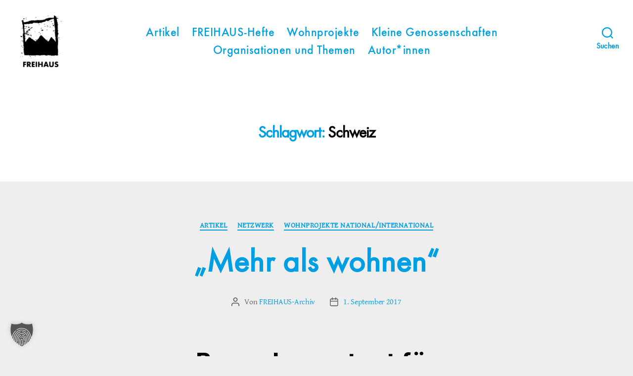

--- FILE ---
content_type: text/html; charset=UTF-8
request_url: https://archiv.stattbau-hamburg.de/schlagwort/schweiz/
body_size: 21134
content:
<!DOCTYPE html>

<html class="no-js" lang="de">

	<head>

		<meta charset="UTF-8">
		<meta name="viewport" content="width=device-width, initial-scale=1.0">

		<link rel="profile" href="https://gmpg.org/xfn/11">

		<title>Schweiz &#8211; FREIHAUS-Archiv | STATTBAU HAMBURG</title>
<meta name='robots' content='max-image-preview:large' />
<link rel="alternate" type="application/rss+xml" title="FREIHAUS-Archiv | STATTBAU HAMBURG &raquo; Feed" href="https://archiv.stattbau-hamburg.de/feed/" />
<link rel="alternate" type="application/rss+xml" title="FREIHAUS-Archiv | STATTBAU HAMBURG &raquo; Kommentar-Feed" href="https://archiv.stattbau-hamburg.de/comments/feed/" />
<link rel="alternate" type="application/rss+xml" title="FREIHAUS-Archiv | STATTBAU HAMBURG &raquo; Schweiz Schlagwort-Feed" href="https://archiv.stattbau-hamburg.de/schlagwort/schweiz/feed/" />
<style id='wp-img-auto-sizes-contain-inline-css'>
img:is([sizes=auto i],[sizes^="auto," i]){contain-intrinsic-size:3000px 1500px}
/*# sourceURL=wp-img-auto-sizes-contain-inline-css */
</style>
<style id='wp-emoji-styles-inline-css'>

	img.wp-smiley, img.emoji {
		display: inline !important;
		border: none !important;
		box-shadow: none !important;
		height: 1em !important;
		width: 1em !important;
		margin: 0 0.07em !important;
		vertical-align: -0.1em !important;
		background: none !important;
		padding: 0 !important;
	}
/*# sourceURL=wp-emoji-styles-inline-css */
</style>
<style id='wp-block-library-inline-css'>
:root{--wp-block-synced-color:#7a00df;--wp-block-synced-color--rgb:122,0,223;--wp-bound-block-color:var(--wp-block-synced-color);--wp-editor-canvas-background:#ddd;--wp-admin-theme-color:#007cba;--wp-admin-theme-color--rgb:0,124,186;--wp-admin-theme-color-darker-10:#006ba1;--wp-admin-theme-color-darker-10--rgb:0,107,160.5;--wp-admin-theme-color-darker-20:#005a87;--wp-admin-theme-color-darker-20--rgb:0,90,135;--wp-admin-border-width-focus:2px}@media (min-resolution:192dpi){:root{--wp-admin-border-width-focus:1.5px}}.wp-element-button{cursor:pointer}:root .has-very-light-gray-background-color{background-color:#eee}:root .has-very-dark-gray-background-color{background-color:#313131}:root .has-very-light-gray-color{color:#eee}:root .has-very-dark-gray-color{color:#313131}:root .has-vivid-green-cyan-to-vivid-cyan-blue-gradient-background{background:linear-gradient(135deg,#00d084,#0693e3)}:root .has-purple-crush-gradient-background{background:linear-gradient(135deg,#34e2e4,#4721fb 50%,#ab1dfe)}:root .has-hazy-dawn-gradient-background{background:linear-gradient(135deg,#faaca8,#dad0ec)}:root .has-subdued-olive-gradient-background{background:linear-gradient(135deg,#fafae1,#67a671)}:root .has-atomic-cream-gradient-background{background:linear-gradient(135deg,#fdd79a,#004a59)}:root .has-nightshade-gradient-background{background:linear-gradient(135deg,#330968,#31cdcf)}:root .has-midnight-gradient-background{background:linear-gradient(135deg,#020381,#2874fc)}:root{--wp--preset--font-size--normal:16px;--wp--preset--font-size--huge:42px}.has-regular-font-size{font-size:1em}.has-larger-font-size{font-size:2.625em}.has-normal-font-size{font-size:var(--wp--preset--font-size--normal)}.has-huge-font-size{font-size:var(--wp--preset--font-size--huge)}:root .has-text-align-center{text-align:center}:root .has-text-align-left{text-align:left}:root .has-text-align-right{text-align:right}.has-fit-text{white-space:nowrap!important}#end-resizable-editor-section{display:none}.aligncenter{clear:both}.items-justified-left{justify-content:flex-start}.items-justified-center{justify-content:center}.items-justified-right{justify-content:flex-end}.items-justified-space-between{justify-content:space-between}.screen-reader-text{word-wrap:normal!important;border:0;clip-path:inset(50%);height:1px;margin:-1px;overflow:hidden;padding:0;position:absolute;width:1px}.screen-reader-text:focus{background-color:#ddd;clip-path:none;color:#444;display:block;font-size:1em;height:auto;left:5px;line-height:normal;padding:15px 23px 14px;text-decoration:none;top:5px;width:auto;z-index:100000}html :where(.has-border-color){border-style:solid}html :where([style*=border-top-color]){border-top-style:solid}html :where([style*=border-right-color]){border-right-style:solid}html :where([style*=border-bottom-color]){border-bottom-style:solid}html :where([style*=border-left-color]){border-left-style:solid}html :where([style*=border-width]){border-style:solid}html :where([style*=border-top-width]){border-top-style:solid}html :where([style*=border-right-width]){border-right-style:solid}html :where([style*=border-bottom-width]){border-bottom-style:solid}html :where([style*=border-left-width]){border-left-style:solid}html :where(img[class*=wp-image-]){height:auto;max-width:100%}:where(figure){margin:0 0 1em}html :where(.is-position-sticky){--wp-admin--admin-bar--position-offset:var(--wp-admin--admin-bar--height,0px)}@media screen and (max-width:600px){html :where(.is-position-sticky){--wp-admin--admin-bar--position-offset:0px}}

/*# sourceURL=wp-block-library-inline-css */
</style><style id='wp-block-group-inline-css'>
.wp-block-group{box-sizing:border-box}:where(.wp-block-group.wp-block-group-is-layout-constrained){position:relative}
/*# sourceURL=https://archiv.stattbau-hamburg.de/wp-content/plugins/gutenberg/build/styles/block-library/group/style.css */
</style>
<style id='wp-block-paragraph-inline-css'>
.is-small-text{font-size:.875em}.is-regular-text{font-size:1em}.is-large-text{font-size:2.25em}.is-larger-text{font-size:3em}.has-drop-cap:not(:focus):first-letter{float:left;font-size:8.4em;font-style:normal;font-weight:100;line-height:.68;margin:.05em .1em 0 0;text-transform:uppercase}body.rtl .has-drop-cap:not(:focus):first-letter{float:none;margin-left:.1em}p.has-drop-cap.has-background{overflow:hidden}:root :where(p.has-background){padding:1.25em 2.375em}:where(p.has-text-color:not(.has-link-color)) a{color:inherit}p.has-text-align-left[style*="writing-mode:vertical-lr"],p.has-text-align-right[style*="writing-mode:vertical-rl"]{rotate:180deg}
/*# sourceURL=https://archiv.stattbau-hamburg.de/wp-content/plugins/gutenberg/build/styles/block-library/paragraph/style.css */
</style>
<style id='wp-block-quote-inline-css'>
.wp-block-quote{box-sizing:border-box;overflow-wrap:break-word}.wp-block-quote.is-large:where(:not(.is-style-plain)),.wp-block-quote.is-style-large:where(:not(.is-style-plain)){margin-bottom:1em;padding:0 1em}.wp-block-quote.is-large:where(:not(.is-style-plain)) p,.wp-block-quote.is-style-large:where(:not(.is-style-plain)) p{font-size:1.5em;font-style:italic;line-height:1.6}.wp-block-quote.is-large:where(:not(.is-style-plain)) cite,.wp-block-quote.is-large:where(:not(.is-style-plain)) footer,.wp-block-quote.is-style-large:where(:not(.is-style-plain)) cite,.wp-block-quote.is-style-large:where(:not(.is-style-plain)) footer{font-size:1.125em;text-align:right}.wp-block-quote>cite{display:block}
/*# sourceURL=https://archiv.stattbau-hamburg.de/wp-content/plugins/gutenberg/build/styles/block-library/quote/style.css */
</style>
<style id='wp-block-heading-inline-css'>
h1:where(.wp-block-heading).has-background,h2:where(.wp-block-heading).has-background,h3:where(.wp-block-heading).has-background,h4:where(.wp-block-heading).has-background,h5:where(.wp-block-heading).has-background,h6:where(.wp-block-heading).has-background{padding:1.25em 2.375em}h1.has-text-align-left[style*=writing-mode]:where([style*=vertical-lr]),h1.has-text-align-right[style*=writing-mode]:where([style*=vertical-rl]),h2.has-text-align-left[style*=writing-mode]:where([style*=vertical-lr]),h2.has-text-align-right[style*=writing-mode]:where([style*=vertical-rl]),h3.has-text-align-left[style*=writing-mode]:where([style*=vertical-lr]),h3.has-text-align-right[style*=writing-mode]:where([style*=vertical-rl]),h4.has-text-align-left[style*=writing-mode]:where([style*=vertical-lr]),h4.has-text-align-right[style*=writing-mode]:where([style*=vertical-rl]),h5.has-text-align-left[style*=writing-mode]:where([style*=vertical-lr]),h5.has-text-align-right[style*=writing-mode]:where([style*=vertical-rl]),h6.has-text-align-left[style*=writing-mode]:where([style*=vertical-lr]),h6.has-text-align-right[style*=writing-mode]:where([style*=vertical-rl]){rotate:180deg}
/*# sourceURL=https://archiv.stattbau-hamburg.de/wp-content/plugins/gutenberg/build/styles/block-library/heading/style.css */
</style>
<style id='wp-block-media-text-inline-css'>
.wp-block-media-text{box-sizing:border-box;direction:ltr;display:grid;grid-template-columns:50% 1fr;grid-template-rows:auto}.wp-block-media-text.has-media-on-the-right{grid-template-columns:1fr 50%}.wp-block-media-text.is-vertically-aligned-top>.wp-block-media-text__content,.wp-block-media-text.is-vertically-aligned-top>.wp-block-media-text__media{align-self:start}.wp-block-media-text.is-vertically-aligned-center>.wp-block-media-text__content,.wp-block-media-text.is-vertically-aligned-center>.wp-block-media-text__media,.wp-block-media-text>.wp-block-media-text__content,.wp-block-media-text>.wp-block-media-text__media{align-self:center}.wp-block-media-text.is-vertically-aligned-bottom>.wp-block-media-text__content,.wp-block-media-text.is-vertically-aligned-bottom>.wp-block-media-text__media{align-self:end}.wp-block-media-text>.wp-block-media-text__media{grid-column:1;grid-row:1;margin:0}.wp-block-media-text>.wp-block-media-text__content{direction:ltr;grid-column:2;grid-row:1;padding:0 8%;word-break:break-word}.wp-block-media-text.has-media-on-the-right>.wp-block-media-text__media{grid-column:2;grid-row:1}.wp-block-media-text.has-media-on-the-right>.wp-block-media-text__content{grid-column:1;grid-row:1}.wp-block-media-text__media a{display:block}.wp-block-media-text__media img,.wp-block-media-text__media video{height:auto;max-width:unset;vertical-align:middle;width:100%}.wp-block-media-text.is-image-fill>.wp-block-media-text__media{background-size:cover;height:100%;min-height:250px}.wp-block-media-text.is-image-fill>.wp-block-media-text__media>a{display:block;height:100%}.wp-block-media-text.is-image-fill>.wp-block-media-text__media img{clip:rect(0,0,0,0);border:0;height:1px;margin:-1px;overflow:hidden;padding:0;position:absolute;width:1px}.wp-block-media-text.is-image-fill-element>.wp-block-media-text__media{height:100%;min-height:250px}.wp-block-media-text.is-image-fill-element>.wp-block-media-text__media>a{display:block;height:100%}.wp-block-media-text.is-image-fill-element>.wp-block-media-text__media img{height:100%;object-fit:cover;width:100%}@media (max-width:600px){.wp-block-media-text.is-stacked-on-mobile{grid-template-columns:100%!important}.wp-block-media-text.is-stacked-on-mobile>.wp-block-media-text__media{grid-column:1;grid-row:1}.wp-block-media-text.is-stacked-on-mobile>.wp-block-media-text__content{grid-column:1;grid-row:2}}
/*# sourceURL=https://archiv.stattbau-hamburg.de/wp-content/plugins/gutenberg/build/styles/block-library/media-text/style.css */
</style>
<style id='global-styles-inline-css'>
:root{--wp--preset--aspect-ratio--square: 1;--wp--preset--aspect-ratio--4-3: 4/3;--wp--preset--aspect-ratio--3-4: 3/4;--wp--preset--aspect-ratio--3-2: 3/2;--wp--preset--aspect-ratio--2-3: 2/3;--wp--preset--aspect-ratio--16-9: 16/9;--wp--preset--aspect-ratio--9-16: 9/16;--wp--preset--color--black: #000000;--wp--preset--color--cyan-bluish-gray: #abb8c3;--wp--preset--color--white: #ffffff;--wp--preset--color--pale-pink: #f78da7;--wp--preset--color--vivid-red: #cf2e2e;--wp--preset--color--luminous-vivid-orange: #ff6900;--wp--preset--color--luminous-vivid-amber: #fcb900;--wp--preset--color--light-green-cyan: #7bdcb5;--wp--preset--color--vivid-green-cyan: #00d084;--wp--preset--color--pale-cyan-blue: #8ed1fc;--wp--preset--color--vivid-cyan-blue: #0693e3;--wp--preset--color--vivid-purple: #9b51e0;--wp--preset--color--accent: #d8073f;--wp--preset--color--primary: #000000;--wp--preset--color--secondary: #636363;--wp--preset--color--subtle-background: #cccccc;--wp--preset--color--background: #eeeeee;--wp--preset--gradient--vivid-cyan-blue-to-vivid-purple: linear-gradient(135deg,rgb(6,147,227) 0%,rgb(155,81,224) 100%);--wp--preset--gradient--light-green-cyan-to-vivid-green-cyan: linear-gradient(135deg,rgb(122,220,180) 0%,rgb(0,208,130) 100%);--wp--preset--gradient--luminous-vivid-amber-to-luminous-vivid-orange: linear-gradient(135deg,rgb(252,185,0) 0%,rgb(255,105,0) 100%);--wp--preset--gradient--luminous-vivid-orange-to-vivid-red: linear-gradient(135deg,rgb(255,105,0) 0%,rgb(207,46,46) 100%);--wp--preset--gradient--very-light-gray-to-cyan-bluish-gray: linear-gradient(135deg,rgb(238,238,238) 0%,rgb(169,184,195) 100%);--wp--preset--gradient--cool-to-warm-spectrum: linear-gradient(135deg,rgb(74,234,220) 0%,rgb(151,120,209) 20%,rgb(207,42,186) 40%,rgb(238,44,130) 60%,rgb(251,105,98) 80%,rgb(254,248,76) 100%);--wp--preset--gradient--blush-light-purple: linear-gradient(135deg,rgb(255,206,236) 0%,rgb(152,150,240) 100%);--wp--preset--gradient--blush-bordeaux: linear-gradient(135deg,rgb(254,205,165) 0%,rgb(254,45,45) 50%,rgb(107,0,62) 100%);--wp--preset--gradient--luminous-dusk: linear-gradient(135deg,rgb(255,203,112) 0%,rgb(199,81,192) 50%,rgb(65,88,208) 100%);--wp--preset--gradient--pale-ocean: linear-gradient(135deg,rgb(255,245,203) 0%,rgb(182,227,212) 50%,rgb(51,167,181) 100%);--wp--preset--gradient--electric-grass: linear-gradient(135deg,rgb(202,248,128) 0%,rgb(113,206,126) 100%);--wp--preset--gradient--midnight: linear-gradient(135deg,rgb(2,3,129) 0%,rgb(40,116,252) 100%);--wp--preset--font-size--small: 18px;--wp--preset--font-size--medium: 20px;--wp--preset--font-size--large: 26.25px;--wp--preset--font-size--x-large: 42px;--wp--preset--font-size--normal: 21px;--wp--preset--font-size--larger: 32px;--wp--preset--spacing--20: 0.44rem;--wp--preset--spacing--30: 0.67rem;--wp--preset--spacing--40: 1rem;--wp--preset--spacing--50: 1.5rem;--wp--preset--spacing--60: 2.25rem;--wp--preset--spacing--70: 3.38rem;--wp--preset--spacing--80: 5.06rem;--wp--preset--shadow--natural: 6px 6px 9px rgba(0, 0, 0, 0.2);--wp--preset--shadow--deep: 12px 12px 50px rgba(0, 0, 0, 0.4);--wp--preset--shadow--sharp: 6px 6px 0px rgba(0, 0, 0, 0.2);--wp--preset--shadow--outlined: 6px 6px 0px -3px rgb(255, 255, 255), 6px 6px rgb(0, 0, 0);--wp--preset--shadow--crisp: 6px 6px 0px rgb(0, 0, 0);}:where(.is-layout-flex){gap: 0.5em;}:where(.is-layout-grid){gap: 0.5em;}body .is-layout-flex{display: flex;}.is-layout-flex{flex-wrap: wrap;align-items: center;}.is-layout-flex > :is(*, div){margin: 0;}body .is-layout-grid{display: grid;}.is-layout-grid > :is(*, div){margin: 0;}:where(.wp-block-columns.is-layout-flex){gap: 2em;}:where(.wp-block-columns.is-layout-grid){gap: 2em;}:where(.wp-block-post-template.is-layout-flex){gap: 1.25em;}:where(.wp-block-post-template.is-layout-grid){gap: 1.25em;}.has-black-color{color: var(--wp--preset--color--black) !important;}.has-cyan-bluish-gray-color{color: var(--wp--preset--color--cyan-bluish-gray) !important;}.has-white-color{color: var(--wp--preset--color--white) !important;}.has-pale-pink-color{color: var(--wp--preset--color--pale-pink) !important;}.has-vivid-red-color{color: var(--wp--preset--color--vivid-red) !important;}.has-luminous-vivid-orange-color{color: var(--wp--preset--color--luminous-vivid-orange) !important;}.has-luminous-vivid-amber-color{color: var(--wp--preset--color--luminous-vivid-amber) !important;}.has-light-green-cyan-color{color: var(--wp--preset--color--light-green-cyan) !important;}.has-vivid-green-cyan-color{color: var(--wp--preset--color--vivid-green-cyan) !important;}.has-pale-cyan-blue-color{color: var(--wp--preset--color--pale-cyan-blue) !important;}.has-vivid-cyan-blue-color{color: var(--wp--preset--color--vivid-cyan-blue) !important;}.has-vivid-purple-color{color: var(--wp--preset--color--vivid-purple) !important;}.has-black-background-color{background-color: var(--wp--preset--color--black) !important;}.has-cyan-bluish-gray-background-color{background-color: var(--wp--preset--color--cyan-bluish-gray) !important;}.has-white-background-color{background-color: var(--wp--preset--color--white) !important;}.has-pale-pink-background-color{background-color: var(--wp--preset--color--pale-pink) !important;}.has-vivid-red-background-color{background-color: var(--wp--preset--color--vivid-red) !important;}.has-luminous-vivid-orange-background-color{background-color: var(--wp--preset--color--luminous-vivid-orange) !important;}.has-luminous-vivid-amber-background-color{background-color: var(--wp--preset--color--luminous-vivid-amber) !important;}.has-light-green-cyan-background-color{background-color: var(--wp--preset--color--light-green-cyan) !important;}.has-vivid-green-cyan-background-color{background-color: var(--wp--preset--color--vivid-green-cyan) !important;}.has-pale-cyan-blue-background-color{background-color: var(--wp--preset--color--pale-cyan-blue) !important;}.has-vivid-cyan-blue-background-color{background-color: var(--wp--preset--color--vivid-cyan-blue) !important;}.has-vivid-purple-background-color{background-color: var(--wp--preset--color--vivid-purple) !important;}.has-black-border-color{border-color: var(--wp--preset--color--black) !important;}.has-cyan-bluish-gray-border-color{border-color: var(--wp--preset--color--cyan-bluish-gray) !important;}.has-white-border-color{border-color: var(--wp--preset--color--white) !important;}.has-pale-pink-border-color{border-color: var(--wp--preset--color--pale-pink) !important;}.has-vivid-red-border-color{border-color: var(--wp--preset--color--vivid-red) !important;}.has-luminous-vivid-orange-border-color{border-color: var(--wp--preset--color--luminous-vivid-orange) !important;}.has-luminous-vivid-amber-border-color{border-color: var(--wp--preset--color--luminous-vivid-amber) !important;}.has-light-green-cyan-border-color{border-color: var(--wp--preset--color--light-green-cyan) !important;}.has-vivid-green-cyan-border-color{border-color: var(--wp--preset--color--vivid-green-cyan) !important;}.has-pale-cyan-blue-border-color{border-color: var(--wp--preset--color--pale-cyan-blue) !important;}.has-vivid-cyan-blue-border-color{border-color: var(--wp--preset--color--vivid-cyan-blue) !important;}.has-vivid-purple-border-color{border-color: var(--wp--preset--color--vivid-purple) !important;}.has-vivid-cyan-blue-to-vivid-purple-gradient-background{background: var(--wp--preset--gradient--vivid-cyan-blue-to-vivid-purple) !important;}.has-light-green-cyan-to-vivid-green-cyan-gradient-background{background: var(--wp--preset--gradient--light-green-cyan-to-vivid-green-cyan) !important;}.has-luminous-vivid-amber-to-luminous-vivid-orange-gradient-background{background: var(--wp--preset--gradient--luminous-vivid-amber-to-luminous-vivid-orange) !important;}.has-luminous-vivid-orange-to-vivid-red-gradient-background{background: var(--wp--preset--gradient--luminous-vivid-orange-to-vivid-red) !important;}.has-very-light-gray-to-cyan-bluish-gray-gradient-background{background: var(--wp--preset--gradient--very-light-gray-to-cyan-bluish-gray) !important;}.has-cool-to-warm-spectrum-gradient-background{background: var(--wp--preset--gradient--cool-to-warm-spectrum) !important;}.has-blush-light-purple-gradient-background{background: var(--wp--preset--gradient--blush-light-purple) !important;}.has-blush-bordeaux-gradient-background{background: var(--wp--preset--gradient--blush-bordeaux) !important;}.has-luminous-dusk-gradient-background{background: var(--wp--preset--gradient--luminous-dusk) !important;}.has-pale-ocean-gradient-background{background: var(--wp--preset--gradient--pale-ocean) !important;}.has-electric-grass-gradient-background{background: var(--wp--preset--gradient--electric-grass) !important;}.has-midnight-gradient-background{background: var(--wp--preset--gradient--midnight) !important;}.has-small-font-size{font-size: var(--wp--preset--font-size--small) !important;}.has-medium-font-size{font-size: var(--wp--preset--font-size--medium) !important;}.has-large-font-size{font-size: var(--wp--preset--font-size--large) !important;}.has-x-large-font-size{font-size: var(--wp--preset--font-size--x-large) !important;}
/*# sourceURL=global-styles-inline-css */
</style>

<style id='classic-theme-styles-inline-css'>
/*! This file is auto-generated */
.wp-block-button__link{color:#fff;background-color:#32373c;border-radius:9999px;box-shadow:none;text-decoration:none;padding:calc(.667em + 2px) calc(1.333em + 2px);font-size:1.125em}.wp-block-file__button{background:#32373c;color:#fff;text-decoration:none}
/*# sourceURL=/wp-includes/css/classic-themes.min.css */
</style>
<link rel='stylesheet' id='osm-map-css-css' href='https://archiv.stattbau-hamburg.de/wp-content/plugins/osm/css/osm_map.css?ver=6.9' media='all' />
<link rel='stylesheet' id='osm-ol3-css-css' href='https://archiv.stattbau-hamburg.de/wp-content/plugins/osm/js/OL/7.1.0/ol.css?ver=6.9' media='all' />
<link rel='stylesheet' id='osm-ol3-ext-css-css' href='https://archiv.stattbau-hamburg.de/wp-content/plugins/osm/css/osm_map_v3.css?ver=6.9' media='all' />
<link rel='stylesheet' id='parent-style-css' href='https://archiv.stattbau-hamburg.de/wp-content/themes/twentytwenty/style.css?ver=6.9' media='all' />
<link rel='stylesheet' id='twentytwenty-style-css' href='https://archiv.stattbau-hamburg.de/wp-content/themes/archiv-stattbau-theme/style.css?ver=1.0%20(2020-09-23)' media='all' />
<style id='twentytwenty-style-inline-css'>
.color-accent,.color-accent-hover:hover,.color-accent-hover:focus,:root .has-accent-color,.has-drop-cap:not(:focus):first-letter,.wp-block-button.is-style-outline,a { color: #d8073f; }blockquote,.border-color-accent,.border-color-accent-hover:hover,.border-color-accent-hover:focus { border-color: #d8073f; }button,.button,.faux-button,.wp-block-button__link,.wp-block-file .wp-block-file__button,input[type="button"],input[type="reset"],input[type="submit"],.bg-accent,.bg-accent-hover:hover,.bg-accent-hover:focus,:root .has-accent-background-color,.comment-reply-link { background-color: #d8073f; }.fill-children-accent,.fill-children-accent * { fill: #d8073f; }:root .has-background-color,button,.button,.faux-button,.wp-block-button__link,.wp-block-file__button,input[type="button"],input[type="reset"],input[type="submit"],.wp-block-button,.comment-reply-link,.has-background.has-primary-background-color:not(.has-text-color),.has-background.has-primary-background-color *:not(.has-text-color),.has-background.has-accent-background-color:not(.has-text-color),.has-background.has-accent-background-color *:not(.has-text-color) { color: #eeeeee; }:root .has-background-background-color { background-color: #eeeeee; }body,.entry-title a,:root .has-primary-color { color: #000000; }:root .has-primary-background-color { background-color: #000000; }cite,figcaption,.wp-caption-text,.post-meta,.entry-content .wp-block-archives li,.entry-content .wp-block-categories li,.entry-content .wp-block-latest-posts li,.wp-block-latest-comments__comment-date,.wp-block-latest-posts__post-date,.wp-block-embed figcaption,.wp-block-image figcaption,.wp-block-pullquote cite,.comment-metadata,.comment-respond .comment-notes,.comment-respond .logged-in-as,.pagination .dots,.entry-content hr:not(.has-background),hr.styled-separator,:root .has-secondary-color { color: #636363; }:root .has-secondary-background-color { background-color: #636363; }pre,fieldset,input,textarea,table,table *,hr { border-color: #cccccc; }caption,code,code,kbd,samp,.wp-block-table.is-style-stripes tbody tr:nth-child(odd),:root .has-subtle-background-background-color { background-color: #cccccc; }.wp-block-table.is-style-stripes { border-bottom-color: #cccccc; }.wp-block-latest-posts.is-grid li { border-top-color: #cccccc; }:root .has-subtle-background-color { color: #cccccc; }body:not(.overlay-header) .primary-menu > li > a,body:not(.overlay-header) .primary-menu > li > .icon,.modal-menu a,.footer-menu a, .footer-widgets a:where(:not(.wp-block-button__link)),#site-footer .wp-block-button.is-style-outline,.wp-block-pullquote:before,.singular:not(.overlay-header) .entry-header a,.archive-header a,.header-footer-group .color-accent,.header-footer-group .color-accent-hover:hover { color: #e22658; }.social-icons a,#site-footer button:not(.toggle),#site-footer .button,#site-footer .faux-button,#site-footer .wp-block-button__link,#site-footer .wp-block-file__button,#site-footer input[type="button"],#site-footer input[type="reset"],#site-footer input[type="submit"] { background-color: #e22658; }.social-icons a,body:not(.overlay-header) .primary-menu ul,.header-footer-group button,.header-footer-group .button,.header-footer-group .faux-button,.header-footer-group .wp-block-button:not(.is-style-outline) .wp-block-button__link,.header-footer-group .wp-block-file__button,.header-footer-group input[type="button"],.header-footer-group input[type="reset"],.header-footer-group input[type="submit"] { color: #ffffff; }#site-header,.footer-nav-widgets-wrapper,#site-footer,.menu-modal,.menu-modal-inner,.search-modal-inner,.archive-header,.singular .entry-header,.singular .featured-media:before,.wp-block-pullquote:before { background-color: #ffffff; }.header-footer-group,body:not(.overlay-header) #site-header .toggle,.menu-modal .toggle { color: #000000; }body:not(.overlay-header) .primary-menu ul { background-color: #000000; }body:not(.overlay-header) .primary-menu > li > ul:after { border-bottom-color: #000000; }body:not(.overlay-header) .primary-menu ul ul:after { border-left-color: #000000; }.site-description,body:not(.overlay-header) .toggle-inner .toggle-text,.widget .post-date,.widget .rss-date,.widget_archive li,.widget_categories li,.widget cite,.widget_pages li,.widget_meta li,.widget_nav_menu li,.powered-by-wordpress,.footer-credits .privacy-policy,.to-the-top,.singular .entry-header .post-meta,.singular:not(.overlay-header) .entry-header .post-meta a { color: #6d6d6d; }.header-footer-group pre,.header-footer-group fieldset,.header-footer-group input,.header-footer-group textarea,.header-footer-group table,.header-footer-group table *,.footer-nav-widgets-wrapper,#site-footer,.menu-modal nav *,.footer-widgets-outer-wrapper,.footer-top { border-color: #dbdbdb; }.header-footer-group table caption,body:not(.overlay-header) .header-inner .toggle-wrapper::before { background-color: #dbdbdb; }
/*# sourceURL=twentytwenty-style-inline-css */
</style>
<link rel='stylesheet' id='twentytwenty-fonts-css' href='https://archiv.stattbau-hamburg.de/wp-content/themes/twentytwenty/assets/css/font-inter.css?ver=1.0%20(2020-09-23)' media='all' />
<link rel='stylesheet' id='twentytwenty-print-style-css' href='https://archiv.stattbau-hamburg.de/wp-content/themes/twentytwenty/print.css?ver=1.0%20(2020-09-23)' media='print' />
<link rel='stylesheet' id='borlabs-cookie-custom-css' href='https://archiv.stattbau-hamburg.de/wp-content/cache/borlabs-cookie/1/borlabs-cookie-1-de.css?ver=3.3.23-53' media='all' />
<script src="https://archiv.stattbau-hamburg.de/wp-includes/js/jquery/jquery.min.js?ver=3.7.1" id="jquery-core-js"></script>
<script src="https://archiv.stattbau-hamburg.de/wp-includes/js/jquery/jquery-migrate.min.js?ver=3.4.1" id="jquery-migrate-js"></script>
<script src="https://archiv.stattbau-hamburg.de/wp-content/plugins/osm/js/OL/2.13.1/OpenLayers.js?ver=6.9" id="osm-ol-library-js"></script>
<script src="https://archiv.stattbau-hamburg.de/wp-content/plugins/osm/js/OSM/openlayers/OpenStreetMap.js?ver=6.9" id="osm-osm-library-js"></script>
<script src="https://archiv.stattbau-hamburg.de/wp-content/plugins/osm/js/OSeaM/harbours.js?ver=6.9" id="osm-harbours-library-js"></script>
<script src="https://archiv.stattbau-hamburg.de/wp-content/plugins/osm/js/OSeaM/map_utils.js?ver=6.9" id="osm-map-utils-library-js"></script>
<script src="https://archiv.stattbau-hamburg.de/wp-content/plugins/osm/js/OSeaM/utilities.js?ver=6.9" id="osm-utilities-library-js"></script>
<script src="https://archiv.stattbau-hamburg.de/wp-content/plugins/osm/js/osm-plugin-lib.js?ver=6.9" id="OsmScript-js"></script>
<script src="https://archiv.stattbau-hamburg.de/wp-content/plugins/osm/js/polyfill/v2/polyfill.min.js?features=requestAnimationFrame%2CElement.prototype.classList%2CURL&amp;ver=6.9" id="osm-polyfill-js"></script>
<script src="https://archiv.stattbau-hamburg.de/wp-content/plugins/osm/js/OL/7.1.0/ol.js?ver=6.9" id="osm-ol3-library-js"></script>
<script src="https://archiv.stattbau-hamburg.de/wp-content/plugins/osm/js/osm-v3-plugin-lib.js?ver=6.9" id="osm-ol3-ext-library-js"></script>
<script src="https://archiv.stattbau-hamburg.de/wp-content/plugins/osm/js/osm-metabox-events.js?ver=6.9" id="osm-ol3-metabox-events-js"></script>
<script src="https://archiv.stattbau-hamburg.de/wp-content/plugins/osm/js/osm-startup-lib.js?ver=6.9" id="osm-map-startup-js"></script>
<script src="https://archiv.stattbau-hamburg.de/wp-content/themes/twentytwenty/assets/js/index.js?ver=1.0%20(2020-09-23)" id="twentytwenty-js-js" defer data-wp-strategy="defer"></script>
<script data-no-optimize="1" data-no-minify="1" data-cfasync="false" src="https://archiv.stattbau-hamburg.de/wp-content/cache/borlabs-cookie/1/borlabs-cookie-config-de.json.js?ver=3.3.23-83" id="borlabs-cookie-config-js"></script>
<link rel="https://api.w.org/" href="https://archiv.stattbau-hamburg.de/wp-json/" /><link rel="alternate" title="JSON" type="application/json" href="https://archiv.stattbau-hamburg.de/wp-json/wp/v2/tags/451" /><link rel="EditURI" type="application/rsd+xml" title="RSD" href="https://archiv.stattbau-hamburg.de/xmlrpc.php?rsd" />
<meta name="generator" content="WordPress 6.9" />
<script type="text/javascript"> 

/**  all layers have to be in this global array - in further process each map will have something like vectorM[map_ol3js_n][layer_n] */
var vectorM = [[]];


/** put translations from PHP/mo to JavaScript */
var translations = [];

/** global GET-Parameters */
var HTTP_GET_VARS = [];

</script><!-- OSM plugin V6.1.9: did not add geo meta tags. --> 
<script>
document.documentElement.className = document.documentElement.className.replace( 'no-js', 'js' );
//# sourceURL=twentytwenty_no_js_class
</script>
<style id="custom-background-css">
body.custom-background { background-color: #eeeeee; }
</style>
	<link rel="icon" href="https://archiv.stattbau-hamburg.de/wp-content/uploads/2020/05/cropped-Freihaus-Icon-1-32x32.gif" sizes="32x32" />
<link rel="icon" href="https://archiv.stattbau-hamburg.de/wp-content/uploads/2020/05/cropped-Freihaus-Icon-1-192x192.gif" sizes="192x192" />
<link rel="apple-touch-icon" href="https://archiv.stattbau-hamburg.de/wp-content/uploads/2020/05/cropped-Freihaus-Icon-1-180x180.gif" />
<meta name="msapplication-TileImage" content="https://archiv.stattbau-hamburg.de/wp-content/uploads/2020/05/cropped-Freihaus-Icon-1-270x270.gif" />

	</head>

	<body class="archive tag tag-schweiz tag-451 custom-background wp-custom-logo wp-embed-responsive wp-theme-twentytwenty wp-child-theme-archiv-stattbau-theme enable-search-modal has-no-pagination showing-comments show-avatars footer-top-visible">

		<a class="skip-link screen-reader-text" href="#site-content">Zum Inhalt springen</a>
		<header id="site-header" class="header-footer-group">

			<div class="header-inner section-inner">

				<div class="header-titles-wrapper">

					
						<button class="toggle search-toggle mobile-search-toggle" data-toggle-target=".search-modal" data-toggle-body-class="showing-search-modal" data-set-focus=".search-modal .search-field" aria-expanded="false">
							<span class="toggle-inner">
								<span class="toggle-icon">
									<svg class="svg-icon" aria-hidden="true" role="img" focusable="false" xmlns="http://www.w3.org/2000/svg" width="23" height="23" viewBox="0 0 23 23"><path d="M38.710696,48.0601792 L43,52.3494831 L41.3494831,54 L37.0601792,49.710696 C35.2632422,51.1481185 32.9839107,52.0076499 30.5038249,52.0076499 C24.7027226,52.0076499 20,47.3049272 20,41.5038249 C20,35.7027226 24.7027226,31 30.5038249,31 C36.3049272,31 41.0076499,35.7027226 41.0076499,41.5038249 C41.0076499,43.9839107 40.1481185,46.2632422 38.710696,48.0601792 Z M36.3875844,47.1716785 C37.8030221,45.7026647 38.6734666,43.7048964 38.6734666,41.5038249 C38.6734666,36.9918565 35.0157934,33.3341833 30.5038249,33.3341833 C25.9918565,33.3341833 22.3341833,36.9918565 22.3341833,41.5038249 C22.3341833,46.0157934 25.9918565,49.6734666 30.5038249,49.6734666 C32.7048964,49.6734666 34.7026647,48.8030221 36.1716785,47.3875844 C36.2023931,47.347638 36.2360451,47.3092237 36.2726343,47.2726343 C36.3092237,47.2360451 36.347638,47.2023931 36.3875844,47.1716785 Z" transform="translate(-20 -31)" /></svg>								</span>
								<span class="toggle-text">Suchen</span>
							</span>
						</button><!-- .search-toggle -->

					
					<div class="header-titles">

						<div class="site-logo faux-heading"><a href="https://archiv.stattbau-hamburg.de/" class="custom-logo-link" rel="home"><img width="200" height="273" src="https://archiv.stattbau-hamburg.de/wp-content/uploads/2020/09/logo-freihaus.png" class="custom-logo" alt="Logo Freihaus – STATTBAU Hamburg" decoding="async" fetchpriority="high" /></a><span class="screen-reader-text">FREIHAUS-Archiv | STATTBAU HAMBURG</span></div>
					</div><!-- .header-titles -->

					<button class="toggle nav-toggle mobile-nav-toggle" data-toggle-target=".menu-modal"  data-toggle-body-class="showing-menu-modal" aria-expanded="false" data-set-focus=".close-nav-toggle">
						<span class="toggle-inner">
							<span class="toggle-icon">
								<svg class="svg-icon" aria-hidden="true" role="img" focusable="false" xmlns="http://www.w3.org/2000/svg" width="26" height="7" viewBox="0 0 26 7"><path fill-rule="evenodd" d="M332.5,45 C330.567003,45 329,43.4329966 329,41.5 C329,39.5670034 330.567003,38 332.5,38 C334.432997,38 336,39.5670034 336,41.5 C336,43.4329966 334.432997,45 332.5,45 Z M342,45 C340.067003,45 338.5,43.4329966 338.5,41.5 C338.5,39.5670034 340.067003,38 342,38 C343.932997,38 345.5,39.5670034 345.5,41.5 C345.5,43.4329966 343.932997,45 342,45 Z M351.5,45 C349.567003,45 348,43.4329966 348,41.5 C348,39.5670034 349.567003,38 351.5,38 C353.432997,38 355,39.5670034 355,41.5 C355,43.4329966 353.432997,45 351.5,45 Z" transform="translate(-329 -38)" /></svg>							</span>
							<span class="toggle-text">Menü</span>
						</span>
					</button><!-- .nav-toggle -->

				</div><!-- .header-titles-wrapper -->

				<div class="header-navigation-wrapper">

					
							<nav class="primary-menu-wrapper" aria-label="Horizontal">

								<ul class="primary-menu reset-list-style">

								<li id="menu-item-3200" class="menu-item menu-item-type-post_type menu-item-object-page current_page_parent menu-item-3200"><a href="https://archiv.stattbau-hamburg.de/artikel/">Artikel</a></li>
<li id="menu-item-3430" class="menu-item menu-item-type-post_type menu-item-object-page menu-item-3430"><a href="https://archiv.stattbau-hamburg.de/kiosk/">FREIHAUS-Hefte</a></li>
<li id="menu-item-3181" class="menu-item menu-item-type-post_type menu-item-object-page menu-item-3181"><a href="https://archiv.stattbau-hamburg.de/wohnprojekte/">Wohnprojekte</a></li>
<li id="menu-item-3180" class="menu-item menu-item-type-post_type menu-item-object-page menu-item-3180"><a href="https://archiv.stattbau-hamburg.de/kleine-wohnungsbaugenossenschaften/">Kleine Genossenschaften</a></li>
<li id="menu-item-3182" class="menu-item menu-item-type-post_type menu-item-object-page menu-item-3182"><a href="https://archiv.stattbau-hamburg.de/traeger-verbaende-und-vereine/">Organisationen und Themen</a></li>
<li id="menu-item-3183" class="menu-item menu-item-type-post_type menu-item-object-page menu-item-3183"><a href="https://archiv.stattbau-hamburg.de/autoren-innen/">Autor*innen</a></li>
<li id="menu-item-3215" class="mobile-only menu-item menu-item-type-post_type menu-item-object-page menu-item-3215"><a href="https://archiv.stattbau-hamburg.de/impressum/">Impressum</a></li>
<li id="menu-item-3214" class="mobile-only menu-item menu-item-type-post_type menu-item-object-page menu-item-3214"><a href="https://archiv.stattbau-hamburg.de/datenschutzerklaerung/">Datenschutzerklärung</a></li>

								</ul>

							</nav><!-- .primary-menu-wrapper -->

						
						<div class="header-toggles hide-no-js">

						
							<div class="toggle-wrapper search-toggle-wrapper">

								<button class="toggle search-toggle desktop-search-toggle" data-toggle-target=".search-modal" data-toggle-body-class="showing-search-modal" data-set-focus=".search-modal .search-field" aria-expanded="false">
									<span class="toggle-inner">
										<svg class="svg-icon" aria-hidden="true" role="img" focusable="false" xmlns="http://www.w3.org/2000/svg" width="23" height="23" viewBox="0 0 23 23"><path d="M38.710696,48.0601792 L43,52.3494831 L41.3494831,54 L37.0601792,49.710696 C35.2632422,51.1481185 32.9839107,52.0076499 30.5038249,52.0076499 C24.7027226,52.0076499 20,47.3049272 20,41.5038249 C20,35.7027226 24.7027226,31 30.5038249,31 C36.3049272,31 41.0076499,35.7027226 41.0076499,41.5038249 C41.0076499,43.9839107 40.1481185,46.2632422 38.710696,48.0601792 Z M36.3875844,47.1716785 C37.8030221,45.7026647 38.6734666,43.7048964 38.6734666,41.5038249 C38.6734666,36.9918565 35.0157934,33.3341833 30.5038249,33.3341833 C25.9918565,33.3341833 22.3341833,36.9918565 22.3341833,41.5038249 C22.3341833,46.0157934 25.9918565,49.6734666 30.5038249,49.6734666 C32.7048964,49.6734666 34.7026647,48.8030221 36.1716785,47.3875844 C36.2023931,47.347638 36.2360451,47.3092237 36.2726343,47.2726343 C36.3092237,47.2360451 36.347638,47.2023931 36.3875844,47.1716785 Z" transform="translate(-20 -31)" /></svg>										<span class="toggle-text">Suchen</span>
									</span>
								</button><!-- .search-toggle -->

							</div>

							
						</div><!-- .header-toggles -->
						
				</div><!-- .header-navigation-wrapper -->

			</div><!-- .header-inner -->

			<div class="search-modal cover-modal header-footer-group" data-modal-target-string=".search-modal" role="dialog" aria-modal="true" aria-label="Suche">

	<div class="search-modal-inner modal-inner">

		<div class="section-inner">

			<form role="search" aria-label="Suche nach:" method="get" class="search-form" action="https://archiv.stattbau-hamburg.de/">
	<label for="search-form-1">
		<span class="screen-reader-text">
			Suche nach:		</span>
		<input type="search" id="search-form-1" class="search-field" placeholder="Suchen …" value="" name="s" />
	</label>
	<input type="submit" class="search-submit" value="Suchen" />
</form>

			<button class="toggle search-untoggle close-search-toggle fill-children-current-color" data-toggle-target=".search-modal" data-toggle-body-class="showing-search-modal" data-set-focus=".search-modal .search-field">
				<span class="screen-reader-text">
					Suche schließen				</span>
				<svg class="svg-icon" aria-hidden="true" role="img" focusable="false" xmlns="http://www.w3.org/2000/svg" width="16" height="16" viewBox="0 0 16 16"><polygon fill="" fill-rule="evenodd" points="6.852 7.649 .399 1.195 1.445 .149 7.899 6.602 14.352 .149 15.399 1.195 8.945 7.649 15.399 14.102 14.352 15.149 7.899 8.695 1.445 15.149 .399 14.102" /></svg>			</button><!-- .search-toggle -->

		</div><!-- .section-inner -->

	</div><!-- .search-modal-inner -->

</div><!-- .menu-modal -->

		</header><!-- #site-header -->

		
<div class="menu-modal cover-modal header-footer-group" data-modal-target-string=".menu-modal">

	<div class="menu-modal-inner modal-inner">

		<div class="menu-wrapper section-inner">

			<div class="menu-top">

				<button class="toggle close-nav-toggle fill-children-current-color" data-toggle-target=".menu-modal" data-toggle-body-class="showing-menu-modal" data-set-focus=".menu-modal">
					<span class="toggle-text">Menü schließen</span>
					<svg class="svg-icon" aria-hidden="true" role="img" focusable="false" xmlns="http://www.w3.org/2000/svg" width="16" height="16" viewBox="0 0 16 16"><polygon fill="" fill-rule="evenodd" points="6.852 7.649 .399 1.195 1.445 .149 7.899 6.602 14.352 .149 15.399 1.195 8.945 7.649 15.399 14.102 14.352 15.149 7.899 8.695 1.445 15.149 .399 14.102" /></svg>				</button><!-- .nav-toggle -->

				
					<nav class="mobile-menu" aria-label="Mobile">

						<ul class="modal-menu reset-list-style">

						<li class="menu-item menu-item-type-post_type menu-item-object-page current_page_parent menu-item-3200"><div class="ancestor-wrapper"><a href="https://archiv.stattbau-hamburg.de/artikel/">Artikel</a></div><!-- .ancestor-wrapper --></li>
<li class="menu-item menu-item-type-post_type menu-item-object-page menu-item-3430"><div class="ancestor-wrapper"><a href="https://archiv.stattbau-hamburg.de/kiosk/">FREIHAUS-Hefte</a></div><!-- .ancestor-wrapper --></li>
<li class="menu-item menu-item-type-post_type menu-item-object-page menu-item-3181"><div class="ancestor-wrapper"><a href="https://archiv.stattbau-hamburg.de/wohnprojekte/">Wohnprojekte</a></div><!-- .ancestor-wrapper --></li>
<li class="menu-item menu-item-type-post_type menu-item-object-page menu-item-3180"><div class="ancestor-wrapper"><a href="https://archiv.stattbau-hamburg.de/kleine-wohnungsbaugenossenschaften/">Kleine Genossenschaften</a></div><!-- .ancestor-wrapper --></li>
<li class="menu-item menu-item-type-post_type menu-item-object-page menu-item-3182"><div class="ancestor-wrapper"><a href="https://archiv.stattbau-hamburg.de/traeger-verbaende-und-vereine/">Organisationen und Themen</a></div><!-- .ancestor-wrapper --></li>
<li class="menu-item menu-item-type-post_type menu-item-object-page menu-item-3183"><div class="ancestor-wrapper"><a href="https://archiv.stattbau-hamburg.de/autoren-innen/">Autor*innen</a></div><!-- .ancestor-wrapper --></li>
<li class="mobile-only menu-item menu-item-type-post_type menu-item-object-page menu-item-3215"><div class="ancestor-wrapper"><a href="https://archiv.stattbau-hamburg.de/impressum/">Impressum</a></div><!-- .ancestor-wrapper --></li>
<li class="mobile-only menu-item menu-item-type-post_type menu-item-object-page menu-item-3214"><div class="ancestor-wrapper"><a href="https://archiv.stattbau-hamburg.de/datenschutzerklaerung/">Datenschutzerklärung</a></div><!-- .ancestor-wrapper --></li>

						</ul>

					</nav>

					
			</div><!-- .menu-top -->

			<div class="menu-bottom">

				
			</div><!-- .menu-bottom -->

		</div><!-- .menu-wrapper -->

	</div><!-- .menu-modal-inner -->

</div><!-- .menu-modal -->

<main id="site-content">

	
		<header class="archive-header has-text-align-center header-footer-group">

			<div class="archive-header-inner section-inner medium">

									<h1 class="archive-title"><span class="color-accent">Schlagwort:</span> <span>Schweiz</span></h1>
				
				
			</div><!-- .archive-header-inner -->

		</header><!-- .archive-header -->

		
<article class="post-2765 post type-post status-publish format-standard hentry category-artikel category-netzwerk category-wohnprojekte-national-international tag-baugenossenschaft-mehr-als-wohnen tag-klaus-novy-preis tag-quartier-hunziker-areal tag-schweiz" id="post-2765">

	
<header class="entry-header has-text-align-center">

	<div class="entry-header-inner section-inner medium">

		
			<div class="entry-categories">
				<span class="screen-reader-text">
					Kategorien				</span>
				<div class="entry-categories-inner">
					<a href="https://archiv.stattbau-hamburg.de/thema/beitraege/artikel/" rel="category tag">Artikel</a> <a href="https://archiv.stattbau-hamburg.de/thema/netzwerk/" rel="category tag">Netzwerk</a> <a href="https://archiv.stattbau-hamburg.de/thema/wohnprojekte-national-international/" rel="category tag">Wohnprojekte national/international</a>				</div><!-- .entry-categories-inner -->
			</div><!-- .entry-categories -->

			<h2 class="entry-title heading-size-1"><a href="https://archiv.stattbau-hamburg.de/archiv/mehr-als-wohnen/">&#8222;Mehr als wohnen&#8220;</a></h2>
		<div class="post-meta-wrapper post-meta-single post-meta-single-top">

			<ul class="post-meta">

									<li class="post-author meta-wrapper">
						<span class="meta-icon">
							<span class="screen-reader-text">
								Beitragsautor							</span>
							<svg class="svg-icon" aria-hidden="true" role="img" focusable="false" xmlns="http://www.w3.org/2000/svg" width="18" height="20" viewBox="0 0 18 20"><path fill="" d="M18,19 C18,19.5522847 17.5522847,20 17,20 C16.4477153,20 16,19.5522847 16,19 L16,17 C16,15.3431458 14.6568542,14 13,14 L5,14 C3.34314575,14 2,15.3431458 2,17 L2,19 C2,19.5522847 1.55228475,20 1,20 C0.44771525,20 0,19.5522847 0,19 L0,17 C0,14.2385763 2.23857625,12 5,12 L13,12 C15.7614237,12 18,14.2385763 18,17 L18,19 Z M9,10 C6.23857625,10 4,7.76142375 4,5 C4,2.23857625 6.23857625,0 9,0 C11.7614237,0 14,2.23857625 14,5 C14,7.76142375 11.7614237,10 9,10 Z M9,8 C10.6568542,8 12,6.65685425 12,5 C12,3.34314575 10.6568542,2 9,2 C7.34314575,2 6,3.34314575 6,5 C6,6.65685425 7.34314575,8 9,8 Z" /></svg>						</span>
						<span class="meta-text">
							Von <a href="https://archiv.stattbau-hamburg.de/archiv/author/freihaus-redaktion/">FREIHAUS-Archiv</a>						</span>
					</li>
										<li class="post-date meta-wrapper">
						<span class="meta-icon">
							<span class="screen-reader-text">
								Veröffentlichungsdatum							</span>
							<svg class="svg-icon" aria-hidden="true" role="img" focusable="false" xmlns="http://www.w3.org/2000/svg" width="18" height="19" viewBox="0 0 18 19"><path fill="" d="M4.60069444,4.09375 L3.25,4.09375 C2.47334957,4.09375 1.84375,4.72334957 1.84375,5.5 L1.84375,7.26736111 L16.15625,7.26736111 L16.15625,5.5 C16.15625,4.72334957 15.5266504,4.09375 14.75,4.09375 L13.3993056,4.09375 L13.3993056,4.55555556 C13.3993056,5.02154581 13.0215458,5.39930556 12.5555556,5.39930556 C12.0895653,5.39930556 11.7118056,5.02154581 11.7118056,4.55555556 L11.7118056,4.09375 L6.28819444,4.09375 L6.28819444,4.55555556 C6.28819444,5.02154581 5.9104347,5.39930556 5.44444444,5.39930556 C4.97845419,5.39930556 4.60069444,5.02154581 4.60069444,4.55555556 L4.60069444,4.09375 Z M6.28819444,2.40625 L11.7118056,2.40625 L11.7118056,1 C11.7118056,0.534009742 12.0895653,0.15625 12.5555556,0.15625 C13.0215458,0.15625 13.3993056,0.534009742 13.3993056,1 L13.3993056,2.40625 L14.75,2.40625 C16.4586309,2.40625 17.84375,3.79136906 17.84375,5.5 L17.84375,15.875 C17.84375,17.5836309 16.4586309,18.96875 14.75,18.96875 L3.25,18.96875 C1.54136906,18.96875 0.15625,17.5836309 0.15625,15.875 L0.15625,5.5 C0.15625,3.79136906 1.54136906,2.40625 3.25,2.40625 L4.60069444,2.40625 L4.60069444,1 C4.60069444,0.534009742 4.97845419,0.15625 5.44444444,0.15625 C5.9104347,0.15625 6.28819444,0.534009742 6.28819444,1 L6.28819444,2.40625 Z M1.84375,8.95486111 L1.84375,15.875 C1.84375,16.6516504 2.47334957,17.28125 3.25,17.28125 L14.75,17.28125 C15.5266504,17.28125 16.15625,16.6516504 16.15625,15.875 L16.15625,8.95486111 L1.84375,8.95486111 Z" /></svg>						</span>
						<span class="meta-text">
							<a href="https://archiv.stattbau-hamburg.de/archiv/mehr-als-wohnen/">1. September 2017</a>
						</span>
					</li>
					
			</ul><!-- .post-meta -->

		</div><!-- .post-meta-wrapper -->

		
	</div><!-- .entry-header-inner -->

</header><!-- .entry-header -->

	<div class="post-inner thin ">

		<div class="entry-content">

			<h2 class="has-text-align-center wp-block-heading">Bewerbungstext für den Klaus Novy Preis</h2>



<p><em>WIE WOLLEN WIR IN ZUKUNFT LEBEN? Diese Frage inspirierte rund 30 Züricher Wohnungsbaugenossenschaften und führte zur Gründung der Baugenossenschaft MEHR ALS WOHNEN</em>. </p>



<p>Initialzündung war das Jahr 2007, in dem der gemeinnützige Wohnungsbau in Zürich sein 100-jähriges Jubiläum feierte. Eine Erfolgsgeschichte, die den Charakter der Stadt entscheidend prägte: ca. 20% der rund 220.000 Wohnungen in Zürich gehören Genossenschaften und sind gemeinnützig, das heißt: preisgünstige Mietzinse, Renditezielen und der Spekulation entzogen. </p>



<p>Nach Jahren des Stillstands setzte ab Mitte der 90-Jahre bei einigen traditionellen Züricher Genossenschaften wieder rege neue Bautätigkeit ein. Parallel entstanden in Zürich eine &hellip; <a href="https://archiv.stattbau-hamburg.de/archiv/mehr-als-wohnen/" class="read-more">weiterlesen </a></p>
		</div><!-- .entry-content -->

	</div><!-- .post-inner -->

	<div class="section-inner">
		
		<div class="post-meta-wrapper post-meta-single post-meta-single-bottom">

			<ul class="post-meta">

									<li class="post-tags meta-wrapper">
						<span class="meta-icon">
							<span class="screen-reader-text">
								Schlagwörter							</span>
							<svg class="svg-icon" aria-hidden="true" role="img" focusable="false" xmlns="http://www.w3.org/2000/svg" width="18" height="18" viewBox="0 0 18 18"><path fill="" d="M15.4496399,8.42490555 L8.66109799,1.63636364 L1.63636364,1.63636364 L1.63636364,8.66081885 L8.42522727,15.44178 C8.57869221,15.5954158 8.78693789,15.6817418 9.00409091,15.6817418 C9.22124393,15.6817418 9.42948961,15.5954158 9.58327627,15.4414581 L15.4486339,9.57610048 C15.7651495,9.25692435 15.7649133,8.74206554 15.4496399,8.42490555 Z M16.6084423,10.7304545 L10.7406818,16.59822 C10.280287,17.0591273 9.65554997,17.3181054 9.00409091,17.3181054 C8.35263185,17.3181054 7.72789481,17.0591273 7.26815877,16.5988788 L0.239976954,9.57887876 C0.0863319284,9.4254126 0,9.21716044 0,9 L0,0.818181818 C0,0.366312477 0.366312477,0 0.818181818,0 L9,0 C9.21699531,0 9.42510306,0.0862010512 9.57854191,0.239639906 L16.6084423,7.26954545 C17.5601275,8.22691012 17.5601275,9.77308988 16.6084423,10.7304545 Z M5,6 C4.44771525,6 4,5.55228475 4,5 C4,4.44771525 4.44771525,4 5,4 C5.55228475,4 6,4.44771525 6,5 C6,5.55228475 5.55228475,6 5,6 Z" /></svg>						</span>
						<span class="meta-text">
							<a href="https://archiv.stattbau-hamburg.de/schlagwort/baugenossenschaft-mehr-als-wohnen/" rel="tag">Baugenossenschaft mehr als wohnen</a>, <a href="https://archiv.stattbau-hamburg.de/schlagwort/klaus-novy-preis/" rel="tag">Klaus-Novy-Preis</a>, <a href="https://archiv.stattbau-hamburg.de/schlagwort/quartier-hunziker-areal/" rel="tag">Quartier Hunziker Areal</a>, <a href="https://archiv.stattbau-hamburg.de/schlagwort/schweiz/" rel="tag">Schweiz</a>						</span>
					</li>
					
			</ul><!-- .post-meta -->

		</div><!-- .post-meta-wrapper -->

		
	</div><!-- .section-inner -->

	
</article><!-- .post -->
<hr class="post-separator styled-separator is-style-wide section-inner" aria-hidden="true" />
<article class="post-2363 post type-post status-publish format-standard hentry category-artikel category-wohnprojekte-national-international tag-andreas-hofer tag-baugenossenschaft-mehr-als-wohnen tag-genossenschaft-karthago tag-kraftwerk1-bau-und-wohngenossenschaft tag-quartier-hunziker-areal tag-schweiz tag-stiftung-pwg" id="post-2363">

	
<header class="entry-header has-text-align-center">

	<div class="entry-header-inner section-inner medium">

		
			<div class="entry-categories">
				<span class="screen-reader-text">
					Kategorien				</span>
				<div class="entry-categories-inner">
					<a href="https://archiv.stattbau-hamburg.de/thema/beitraege/artikel/" rel="category tag">Artikel</a> <a href="https://archiv.stattbau-hamburg.de/thema/wohnprojekte-national-international/" rel="category tag">Wohnprojekte national/international</a>				</div><!-- .entry-categories-inner -->
			</div><!-- .entry-categories -->

			<h2 class="entry-title heading-size-1"><a href="https://archiv.stattbau-hamburg.de/archiv/an-der-nachhaltigen-stadt-bauen/">An der nachhaltigen Stadt bauen</a></h2>
		<div class="post-meta-wrapper post-meta-single post-meta-single-top">

			<ul class="post-meta">

									<li class="post-author meta-wrapper">
						<span class="meta-icon">
							<span class="screen-reader-text">
								Beitragsautor							</span>
							<svg class="svg-icon" aria-hidden="true" role="img" focusable="false" xmlns="http://www.w3.org/2000/svg" width="18" height="20" viewBox="0 0 18 20"><path fill="" d="M18,19 C18,19.5522847 17.5522847,20 17,20 C16.4477153,20 16,19.5522847 16,19 L16,17 C16,15.3431458 14.6568542,14 13,14 L5,14 C3.34314575,14 2,15.3431458 2,17 L2,19 C2,19.5522847 1.55228475,20 1,20 C0.44771525,20 0,19.5522847 0,19 L0,17 C0,14.2385763 2.23857625,12 5,12 L13,12 C15.7614237,12 18,14.2385763 18,17 L18,19 Z M9,10 C6.23857625,10 4,7.76142375 4,5 C4,2.23857625 6.23857625,0 9,0 C11.7614237,0 14,2.23857625 14,5 C14,7.76142375 11.7614237,10 9,10 Z M9,8 C10.6568542,8 12,6.65685425 12,5 C12,3.34314575 10.6568542,2 9,2 C7.34314575,2 6,3.34314575 6,5 C6,6.65685425 7.34314575,8 9,8 Z" /></svg>						</span>
						<span class="meta-text">
							Von <a href="https://archiv.stattbau-hamburg.de/archiv/author/freihaus-redaktion/">FREIHAUS-Archiv</a>						</span>
					</li>
										<li class="post-date meta-wrapper">
						<span class="meta-icon">
							<span class="screen-reader-text">
								Veröffentlichungsdatum							</span>
							<svg class="svg-icon" aria-hidden="true" role="img" focusable="false" xmlns="http://www.w3.org/2000/svg" width="18" height="19" viewBox="0 0 18 19"><path fill="" d="M4.60069444,4.09375 L3.25,4.09375 C2.47334957,4.09375 1.84375,4.72334957 1.84375,5.5 L1.84375,7.26736111 L16.15625,7.26736111 L16.15625,5.5 C16.15625,4.72334957 15.5266504,4.09375 14.75,4.09375 L13.3993056,4.09375 L13.3993056,4.55555556 C13.3993056,5.02154581 13.0215458,5.39930556 12.5555556,5.39930556 C12.0895653,5.39930556 11.7118056,5.02154581 11.7118056,4.55555556 L11.7118056,4.09375 L6.28819444,4.09375 L6.28819444,4.55555556 C6.28819444,5.02154581 5.9104347,5.39930556 5.44444444,5.39930556 C4.97845419,5.39930556 4.60069444,5.02154581 4.60069444,4.55555556 L4.60069444,4.09375 Z M6.28819444,2.40625 L11.7118056,2.40625 L11.7118056,1 C11.7118056,0.534009742 12.0895653,0.15625 12.5555556,0.15625 C13.0215458,0.15625 13.3993056,0.534009742 13.3993056,1 L13.3993056,2.40625 L14.75,2.40625 C16.4586309,2.40625 17.84375,3.79136906 17.84375,5.5 L17.84375,15.875 C17.84375,17.5836309 16.4586309,18.96875 14.75,18.96875 L3.25,18.96875 C1.54136906,18.96875 0.15625,17.5836309 0.15625,15.875 L0.15625,5.5 C0.15625,3.79136906 1.54136906,2.40625 3.25,2.40625 L4.60069444,2.40625 L4.60069444,1 C4.60069444,0.534009742 4.97845419,0.15625 5.44444444,0.15625 C5.9104347,0.15625 6.28819444,0.534009742 6.28819444,1 L6.28819444,2.40625 Z M1.84375,8.95486111 L1.84375,15.875 C1.84375,16.6516504 2.47334957,17.28125 3.25,17.28125 L14.75,17.28125 C15.5266504,17.28125 16.15625,16.6516504 16.15625,15.875 L16.15625,8.95486111 L1.84375,8.95486111 Z" /></svg>						</span>
						<span class="meta-text">
							<a href="https://archiv.stattbau-hamburg.de/archiv/an-der-nachhaltigen-stadt-bauen/">1. September 2010</a>
						</span>
					</li>
					
			</ul><!-- .post-meta -->

		</div><!-- .post-meta-wrapper -->

		
	</div><!-- .entry-header-inner -->

</header><!-- .entry-header -->

	<div class="post-inner thin ">

		<div class="entry-content">

			<h2 class="has-text-align-center wp-block-heading">Kraftwerk für genossenschaftliche Impulse</h2>



<p class="has-text-align-center">*** von Andreas Hofer ***</p>



<p><em>Bei der Suche nach Alternativen zum privaten Immobilienmarkt auf der einen und sozialer Segregierung und kaum mehr finanzierbaren Wohnbauprogrammen auf der anderen Seite rücken partizipative, im Quartier verankerte Initiativen in den Vordergrund. Die starke und lange Tradition der Genossenschaftsbewegung in den schweizerischen Industriestädten und die nachbarschaftlich orientierte Projekteszene verbinden sich in Zürich zu einer innovativen Mischung. </em></p>



<p class="has-drop-cap">Mindestens seit die Industrialisierung die Städte geöffnet hat – in Zürich fielen die Stadtmauern Mitte des neunzehnten Jahrhunderts – ist die Qualität des städtischen Wohnens und die Frage nach dem Recht auf Zentralität* ein politisches &hellip; <a href="https://archiv.stattbau-hamburg.de/archiv/an-der-nachhaltigen-stadt-bauen/" class="read-more">weiterlesen </a></p>
		</div><!-- .entry-content -->

	</div><!-- .post-inner -->

	<div class="section-inner">
		
		<div class="post-meta-wrapper post-meta-single post-meta-single-bottom">

			<ul class="post-meta">

									<li class="post-tags meta-wrapper">
						<span class="meta-icon">
							<span class="screen-reader-text">
								Schlagwörter							</span>
							<svg class="svg-icon" aria-hidden="true" role="img" focusable="false" xmlns="http://www.w3.org/2000/svg" width="18" height="18" viewBox="0 0 18 18"><path fill="" d="M15.4496399,8.42490555 L8.66109799,1.63636364 L1.63636364,1.63636364 L1.63636364,8.66081885 L8.42522727,15.44178 C8.57869221,15.5954158 8.78693789,15.6817418 9.00409091,15.6817418 C9.22124393,15.6817418 9.42948961,15.5954158 9.58327627,15.4414581 L15.4486339,9.57610048 C15.7651495,9.25692435 15.7649133,8.74206554 15.4496399,8.42490555 Z M16.6084423,10.7304545 L10.7406818,16.59822 C10.280287,17.0591273 9.65554997,17.3181054 9.00409091,17.3181054 C8.35263185,17.3181054 7.72789481,17.0591273 7.26815877,16.5988788 L0.239976954,9.57887876 C0.0863319284,9.4254126 0,9.21716044 0,9 L0,0.818181818 C0,0.366312477 0.366312477,0 0.818181818,0 L9,0 C9.21699531,0 9.42510306,0.0862010512 9.57854191,0.239639906 L16.6084423,7.26954545 C17.5601275,8.22691012 17.5601275,9.77308988 16.6084423,10.7304545 Z M5,6 C4.44771525,6 4,5.55228475 4,5 C4,4.44771525 4.44771525,4 5,4 C5.55228475,4 6,4.44771525 6,5 C6,5.55228475 5.55228475,6 5,6 Z" /></svg>						</span>
						<span class="meta-text">
							<a href="https://archiv.stattbau-hamburg.de/schlagwort/andreas-hofer/" rel="tag">Andreas Hofer</a>, <a href="https://archiv.stattbau-hamburg.de/schlagwort/baugenossenschaft-mehr-als-wohnen/" rel="tag">Baugenossenschaft mehr als wohnen</a>, <a href="https://archiv.stattbau-hamburg.de/schlagwort/genossenschaft-karthago/" rel="tag">Genossenschaft Karthago</a>, <a href="https://archiv.stattbau-hamburg.de/schlagwort/kraftwerk1-bau-und-wohngenossenschaft/" rel="tag">Kraftwerk1 Bau- und Wohngenossenschaft</a>, <a href="https://archiv.stattbau-hamburg.de/schlagwort/quartier-hunziker-areal/" rel="tag">Quartier Hunziker Areal</a>, <a href="https://archiv.stattbau-hamburg.de/schlagwort/schweiz/" rel="tag">Schweiz</a>, <a href="https://archiv.stattbau-hamburg.de/schlagwort/stiftung-pwg/" rel="tag">Stiftung PWG</a>						</span>
					</li>
					
			</ul><!-- .post-meta -->

		</div><!-- .post-meta-wrapper -->

		
	</div><!-- .section-inner -->

	
</article><!-- .post -->

	
</main><!-- #site-content -->


	<div class="footer-nav-widgets-wrapper header-footer-group">

		<div class="footer-inner section-inner">

							<div class="footer-top has-footer-menu">
					
						<nav aria-label="Footer" class="footer-menu-wrapper">

							<ul class="footer-menu reset-list-style">
								<li id="menu-item-3213" class="menu-item menu-item-type-post_type menu-item-object-page current_page_parent menu-item-3213"><a href="https://archiv.stattbau-hamburg.de/artikel/">Artikel</a></li>
<li id="menu-item-3429" class="menu-item menu-item-type-post_type menu-item-object-page menu-item-3429"><a href="https://archiv.stattbau-hamburg.de/kiosk/">FREIHAUS-Hefte</a></li>
<li id="menu-item-1220" class="menu-item menu-item-type-post_type menu-item-object-page menu-item-1220"><a href="https://archiv.stattbau-hamburg.de/wohnprojekte/">Wohnprojekte</a></li>
<li id="menu-item-151" class="menu-item menu-item-type-post_type menu-item-object-page menu-item-151"><a href="https://archiv.stattbau-hamburg.de/kleine-wohnungsbaugenossenschaften/">Kleine Genossenschaften</a></li>
<li id="menu-item-1222" class="menu-item menu-item-type-post_type menu-item-object-page menu-item-1222"><a href="https://archiv.stattbau-hamburg.de/traeger-verbaende-und-vereine/">Organisationen und Themen</a></li>
<li id="menu-item-1228" class="menu-item menu-item-type-post_type menu-item-object-page menu-item-1228"><a href="https://archiv.stattbau-hamburg.de/autoren-innen/">Autor*innen</a></li>
							</ul>

						</nav><!-- .site-nav -->

														</div><!-- .footer-top -->

			
			
				<aside class="footer-widgets-outer-wrapper">

					<div class="footer-widgets-wrapper">

						
							<div class="footer-widgets column-one grid-item">
								<div class="widget widget_tag_cloud"><div class="widget-content"><h2 class="widget-title subheading heading-size-3">Schlagwörter</h2><nav aria-label="Schlagwörter"><div class="tagcloud"><a href="https://archiv.stattbau-hamburg.de/schlagwort/agentur-fuer-baugemeinschaften/" class="tag-cloud-link tag-link-183 tag-link-position-1" style="font-size: 13.860465116279pt;" aria-label="Agentur für Baugemeinschaften (17 Einträge)">Agentur für Baugemeinschaften<span class="tag-link-count"> (17)</span></a>
<a href="https://archiv.stattbau-hamburg.de/schlagwort/allmende-wulfsdorf-e-v/" class="tag-cloud-link tag-link-167 tag-link-position-2" style="font-size: 8.8139534883721pt;" aria-label="Allmende Wulfsdorf e.V. (8 Einträge)">Allmende Wulfsdorf e.V.<span class="tag-link-count"> (8)</span></a>
<a href="https://archiv.stattbau-hamburg.de/schlagwort/altwerden-im-quartier/" class="tag-cloud-link tag-link-456 tag-link-position-3" style="font-size: 16.953488372093pt;" aria-label="Altwerden im Quartier (27 Einträge)">Altwerden im Quartier<span class="tag-link-count"> (27)</span></a>
<a href="https://archiv.stattbau-hamburg.de/schlagwort/autofreies-wohnen-e-v/" class="tag-cloud-link tag-link-53 tag-link-position-4" style="font-size: 8pt;" aria-label="Autofreies Wohnen e.V. (7 Einträge)">Autofreies Wohnen e.V.<span class="tag-link-count"> (7)</span></a>
<a href="https://archiv.stattbau-hamburg.de/schlagwort/behoerde-fuer-stadtentwicklung-und-umwelt/" class="tag-cloud-link tag-link-515 tag-link-position-5" style="font-size: 12.06976744186pt;" aria-label="Behörde für Stadtentwicklung und Umwelt (13 Einträge)">Behörde für Stadtentwicklung und Umwelt<span class="tag-link-count"> (13)</span></a>
<a href="https://archiv.stattbau-hamburg.de/schlagwort/behoerde-fuer-stadtentwicklung-und-wohnen/" class="tag-cloud-link tag-link-559 tag-link-position-6" style="font-size: 10.93023255814pt;" aria-label="Behörde für Stadtentwicklung und Wohnen (11 Einträge)">Behörde für Stadtentwicklung und Wohnen<span class="tag-link-count"> (11)</span></a>
<a href="https://archiv.stattbau-hamburg.de/schlagwort/britta-becher/" class="tag-cloud-link tag-link-193 tag-link-position-7" style="font-size: 11.418604651163pt;" aria-label="Britta Becher (12 Einträge)">Britta Becher<span class="tag-link-count"> (12)</span></a>
<a href="https://archiv.stattbau-hamburg.de/schlagwort/drachenbau-st-georg-wohngenossenschaft-e-g/" class="tag-cloud-link tag-link-16 tag-link-position-8" style="font-size: 8.8139534883721pt;" aria-label="Drachenbau St. Georg Wohngenossenschaft e.G. (8 Einträge)">Drachenbau St. Georg Wohngenossenschaft e.G.<span class="tag-link-count"> (8)</span></a>
<a href="https://archiv.stattbau-hamburg.de/schlagwort/erbbaurecht/" class="tag-cloud-link tag-link-569 tag-link-position-9" style="font-size: 12.558139534884pt;" aria-label="Erbbaurecht (14 Einträge)">Erbbaurecht<span class="tag-link-count"> (14)</span></a>
<a href="https://archiv.stattbau-hamburg.de/schlagwort/forum-gemeinschaftliches-wohnen-e-v-bundesvereinigung/" class="tag-cloud-link tag-link-130 tag-link-position-10" style="font-size: 9.6279069767442pt;" aria-label="Forum Gemeinschaftliches Wohnen e.V. – Bundesvereinigung (9 Einträge)">Forum Gemeinschaftliches Wohnen e.V. – Bundesvereinigung<span class="tag-link-count"> (9)</span></a>
<a href="https://archiv.stattbau-hamburg.de/schlagwort/gemeinschaftliches-wohnen-in-der-eidelstedter-feldmark/" class="tag-cloud-link tag-link-119 tag-link-position-11" style="font-size: 8pt;" aria-label="Gemeinschaftliches Wohnen in der Eidelstedter Feldmark (7 Einträge)">Gemeinschaftliches Wohnen in der Eidelstedter Feldmark<span class="tag-link-count"> (7)</span></a>
<a href="https://archiv.stattbau-hamburg.de/schlagwort/genossenschaft-st-pauli-hafenstrasse-e-g/" class="tag-cloud-link tag-link-65 tag-link-position-12" style="font-size: 8pt;" aria-label="Genossenschaft St.Pauli Hafenstraße e.G. (7 Einträge)">Genossenschaft St.Pauli Hafenstraße e.G.<span class="tag-link-count"> (7)</span></a>
<a href="https://archiv.stattbau-hamburg.de/schlagwort/hamburg/" class="tag-cloud-link tag-link-46 tag-link-position-13" style="font-size: 22pt;" aria-label="Hamburg (56 Einträge)">Hamburg<span class="tag-link-count"> (56)</span></a>
<a href="https://archiv.stattbau-hamburg.de/schlagwort/altona/" class="tag-cloud-link tag-link-36 tag-link-position-14" style="font-size: 17.116279069767pt;" aria-label="Hamburg-Altona (28 Einträge)">Hamburg-Altona<span class="tag-link-count"> (28)</span></a>
<a href="https://archiv.stattbau-hamburg.de/schlagwort/hamburg-barmbek/" class="tag-cloud-link tag-link-151 tag-link-position-15" style="font-size: 14.511627906977pt;" aria-label="Hamburg-Barmbek (19 Einträge)">Hamburg-Barmbek<span class="tag-link-count"> (19)</span></a>
<a href="https://archiv.stattbau-hamburg.de/schlagwort/eidelstedt/" class="tag-cloud-link tag-link-60 tag-link-position-16" style="font-size: 10.279069767442pt;" aria-label="Hamburg-Eidelstedt (10 Einträge)">Hamburg-Eidelstedt<span class="tag-link-count"> (10)</span></a>
<a href="https://archiv.stattbau-hamburg.de/schlagwort/eimsbuettel/" class="tag-cloud-link tag-link-56 tag-link-position-17" style="font-size: 11.418604651163pt;" aria-label="Hamburg-Eimsbüttel (12 Einträge)">Hamburg-Eimsbüttel<span class="tag-link-count"> (12)</span></a>
<a href="https://archiv.stattbau-hamburg.de/schlagwort/hamburg-hafencity/" class="tag-cloud-link tag-link-156 tag-link-position-18" style="font-size: 8pt;" aria-label="Hamburg-HafenCity (7 Einträge)">Hamburg-HafenCity<span class="tag-link-count"> (7)</span></a>
<a href="https://archiv.stattbau-hamburg.de/schlagwort/hamburg-karolinenviertel/" class="tag-cloud-link tag-link-29 tag-link-position-19" style="font-size: 8pt;" aria-label="Hamburg-Karolinenviertel (7 Einträge)">Hamburg-Karolinenviertel<span class="tag-link-count"> (7)</span></a>
<a href="https://archiv.stattbau-hamburg.de/schlagwort/hamburg-ottensen/" class="tag-cloud-link tag-link-69 tag-link-position-20" style="font-size: 8pt;" aria-label="Hamburg-Ottensen (7 Einträge)">Hamburg-Ottensen<span class="tag-link-count"> (7)</span></a>
<a href="https://archiv.stattbau-hamburg.de/schlagwort/hamburg-st-georg/" class="tag-cloud-link tag-link-132 tag-link-position-21" style="font-size: 9.6279069767442pt;" aria-label="Hamburg-St. Georg (9 Einträge)">Hamburg-St. Georg<span class="tag-link-count"> (9)</span></a>
<a href="https://archiv.stattbau-hamburg.de/schlagwort/st-pauli/" class="tag-cloud-link tag-link-35 tag-link-position-22" style="font-size: 16.302325581395pt;" aria-label="Hamburg-St. Pauli (25 Einträge)">Hamburg-St. Pauli<span class="tag-link-count"> (25)</span></a>
<a href="https://archiv.stattbau-hamburg.de/schlagwort/hamburg-wilhelmsburg/" class="tag-cloud-link tag-link-298 tag-link-position-23" style="font-size: 10.93023255814pt;" aria-label="Hamburg-Wilhelmsburg (11 Einträge)">Hamburg-Wilhelmsburg<span class="tag-link-count"> (11)</span></a>
<a href="https://archiv.stattbau-hamburg.de/schlagwort/hamburger-koordinationsstelle-fuer-wohn-pflege-gemeinschaften/" class="tag-cloud-link tag-link-362 tag-link-position-24" style="font-size: 12.883720930233pt;" aria-label="Hamburger Koordinationsstelle für Wohn-Pflege-Gemeinschaften (15 Einträge)">Hamburger Koordinationsstelle für Wohn-Pflege-Gemeinschaften<span class="tag-link-count"> (15)</span></a>
<a href="https://archiv.stattbau-hamburg.de/schlagwort/hamburger-wohnprojektetage/" class="tag-cloud-link tag-link-21 tag-link-position-25" style="font-size: 11.418604651163pt;" aria-label="Hamburger Wohnprojekte-Tage (12 Einträge)">Hamburger Wohnprojekte-Tage<span class="tag-link-count"> (12)</span></a>
<a href="https://archiv.stattbau-hamburg.de/schlagwort/hamburgische-wohnungsbaukreditanstalt/" class="tag-cloud-link tag-link-278 tag-link-position-26" style="font-size: 10.93023255814pt;" aria-label="Hamburgische Wohnungsbaukreditanstalt (11 Einträge)">Hamburgische Wohnungsbaukreditanstalt<span class="tag-link-count"> (11)</span></a>
<a href="https://archiv.stattbau-hamburg.de/schlagwort/joachim-reinig/" class="tag-cloud-link tag-link-192 tag-link-position-27" style="font-size: 16.302325581395pt;" aria-label="Joachim Reinig (25 Einträge)">Joachim Reinig<span class="tag-link-count"> (25)</span></a>
<a href="https://archiv.stattbau-hamburg.de/schlagwort/josef-bura/" class="tag-cloud-link tag-link-189 tag-link-position-28" style="font-size: 17.604651162791pt;" aria-label="Josef Bura (30 Einträge)">Josef Bura<span class="tag-link-count"> (30)</span></a>
<a href="https://archiv.stattbau-hamburg.de/schlagwort/lawaetz-stiftung/" class="tag-cloud-link tag-link-13 tag-link-position-29" style="font-size: 9.6279069767442pt;" aria-label="Lawaetz-Stiftung (9 Einträge)">Lawaetz-Stiftung<span class="tag-link-count"> (9)</span></a>
<a href="https://archiv.stattbau-hamburg.de/schlagwort/mascha-stubenvoll/" class="tag-cloud-link tag-link-406 tag-link-position-30" style="font-size: 10.93023255814pt;" aria-label="Mascha Stubenvoll (11 Einträge)">Mascha Stubenvoll<span class="tag-link-count"> (11)</span></a>
<a href="https://archiv.stattbau-hamburg.de/schlagwort/mieter-helfen-mietern-e-v/" class="tag-cloud-link tag-link-314 tag-link-position-31" style="font-size: 8.8139534883721pt;" aria-label="Mieter helfen Mietern e.V. (8 Einträge)">Mieter helfen Mietern e.V.<span class="tag-link-count"> (8)</span></a>
<a href="https://archiv.stattbau-hamburg.de/schlagwort/neue-wohngemeinnuetzigkeit/" class="tag-cloud-link tag-link-690 tag-link-position-32" style="font-size: 10.279069767442pt;" aria-label="Neue Wohngemeinnützigkeit (10 Einträge)">Neue Wohngemeinnützigkeit<span class="tag-link-count"> (10)</span></a>
<a href="https://archiv.stattbau-hamburg.de/schlagwort/projektgemeinschaft-max-b/" class="tag-cloud-link tag-link-166 tag-link-position-33" style="font-size: 8pt;" aria-label="Projektgemeinschaft max-b (7 Einträge)">Projektgemeinschaft max-b<span class="tag-link-count"> (7)</span></a>
<a href="https://archiv.stattbau-hamburg.de/schlagwort/projektgruppe-parkhaus/" class="tag-cloud-link tag-link-123 tag-link-position-34" style="font-size: 10.279069767442pt;" aria-label="Projektgruppe Parkhaus (10 Einträge)">Projektgruppe Parkhaus<span class="tag-link-count"> (10)</span></a>
<a href="https://archiv.stattbau-hamburg.de/schlagwort/saga/" class="tag-cloud-link tag-link-277 tag-link-position-35" style="font-size: 12.883720930233pt;" aria-label="SAGA (15 Einträge)">SAGA<span class="tag-link-count"> (15)</span></a>
<a href="https://archiv.stattbau-hamburg.de/schlagwort/schleswig-holstein/" class="tag-cloud-link tag-link-184 tag-link-position-36" style="font-size: 17.93023255814pt;" aria-label="Schleswig-Holstein (31 Einträge)">Schleswig-Holstein<span class="tag-link-count"> (31)</span></a>
<a href="https://archiv.stattbau-hamburg.de/schlagwort/solidarfond/" class="tag-cloud-link tag-link-560 tag-link-position-37" style="font-size: 10.93023255814pt;" aria-label="Solidarfond (11 Einträge)">Solidarfond<span class="tag-link-count"> (11)</span></a>
<a href="https://archiv.stattbau-hamburg.de/schlagwort/stattbau-arbeitsbereiche/" class="tag-cloud-link tag-link-681 tag-link-position-38" style="font-size: 9.6279069767442pt;" aria-label="STATTBAU Arbeitsbereiche (9 Einträge)">STATTBAU Arbeitsbereiche<span class="tag-link-count"> (9)</span></a>
<a href="https://archiv.stattbau-hamburg.de/schlagwort/stattbau-hamburg-gmbh/" class="tag-cloud-link tag-link-14 tag-link-position-39" style="font-size: 15.162790697674pt;" aria-label="STATTBAU HAMBURG GmbH (21 Einträge)">STATTBAU HAMBURG GmbH<span class="tag-link-count"> (21)</span></a>
<a href="https://archiv.stattbau-hamburg.de/schlagwort/tobias-behrens/" class="tag-cloud-link tag-link-198 tag-link-position-40" style="font-size: 19.06976744186pt;" aria-label="Tobias Behrens (37 Einträge)">Tobias Behrens<span class="tag-link-count"> (37)</span></a>
<a href="https://archiv.stattbau-hamburg.de/schlagwort/ulrike-petersen/" class="tag-cloud-link tag-link-186 tag-link-position-41" style="font-size: 14.186046511628pt;" aria-label="Ulrike Petersen (18 Einträge)">Ulrike Petersen<span class="tag-link-count"> (18)</span></a>
<a href="https://archiv.stattbau-hamburg.de/schlagwort/wohnbund/" class="tag-cloud-link tag-link-141 tag-link-position-42" style="font-size: 10.93023255814pt;" aria-label="Wohnbund (11 Einträge)">Wohnbund<span class="tag-link-count"> (11)</span></a>
<a href="https://archiv.stattbau-hamburg.de/schlagwort/wohnquartier-saarlandstrasse/" class="tag-cloud-link tag-link-114 tag-link-position-43" style="font-size: 11.418604651163pt;" aria-label="Wohnquartier Saarlandstraße (12 Einträge)">Wohnquartier Saarlandstraße<span class="tag-link-count"> (12)</span></a>
<a href="https://archiv.stattbau-hamburg.de/schlagwort/wohnreform-e-g/" class="tag-cloud-link tag-link-84 tag-link-position-44" style="font-size: 9.6279069767442pt;" aria-label="Wohnreform e.G. (9 Einträge)">Wohnreform e.G.<span class="tag-link-count"> (9)</span></a>
<a href="https://archiv.stattbau-hamburg.de/schlagwort/wohnungsbaugenossenschaft-schanze-e-g/" class="tag-cloud-link tag-link-33 tag-link-position-45" style="font-size: 14.511627906977pt;" aria-label="Wohnungsbaugenossenschaft Schanze e.G. (19 Einträge)">Wohnungsbaugenossenschaft Schanze e.G.<span class="tag-link-count"> (19)</span></a></div>
</nav></div></div>							</div>

						
						
							<div class="footer-widgets column-two grid-item">
								<div class="widget widget_search"><div class="widget-content"><h2 class="widget-title subheading heading-size-3">Suche</h2><form role="search"  method="get" class="search-form" action="https://archiv.stattbau-hamburg.de/">
	<label for="search-form-2">
		<span class="screen-reader-text">
			Suche nach:		</span>
		<input type="search" id="search-form-2" class="search-field" placeholder="Suchen …" value="" name="s" />
	</label>
	<input type="submit" class="search-submit" value="Suchen" />
</form>
</div></div><div class="widget widget_archive"><div class="widget-content"><h2 class="widget-title subheading heading-size-3">Beiträge</h2>		<label class="screen-reader-text" for="archives-dropdown-6">Beiträge</label>
		<select id="archives-dropdown-6" name="archive-dropdown">
			
			<option value="">Monat auswählen</option>
				<option value='https://archiv.stattbau-hamburg.de/archiv/2024/12/'> Dezember 2024 &nbsp;(30)</option>
	<option value='https://archiv.stattbau-hamburg.de/archiv/2023/11/'> November 2023 &nbsp;(22)</option>
	<option value='https://archiv.stattbau-hamburg.de/archiv/2022/11/'> November 2022 &nbsp;(17)</option>
	<option value='https://archiv.stattbau-hamburg.de/archiv/2020/11/'> November 2020 &nbsp;(16)</option>
	<option value='https://archiv.stattbau-hamburg.de/archiv/2019/10/'> Oktober 2019 &nbsp;(16)</option>
	<option value='https://archiv.stattbau-hamburg.de/archiv/2018/09/'> September 2018 &nbsp;(16)</option>
	<option value='https://archiv.stattbau-hamburg.de/archiv/2017/09/'> September 2017 &nbsp;(17)</option>
	<option value='https://archiv.stattbau-hamburg.de/archiv/2015/09/'> September 2015 &nbsp;(15)</option>
	<option value='https://archiv.stattbau-hamburg.de/archiv/2014/09/'> September 2014 &nbsp;(13)</option>
	<option value='https://archiv.stattbau-hamburg.de/archiv/2013/09/'> September 2013 &nbsp;(21)</option>
	<option value='https://archiv.stattbau-hamburg.de/archiv/2012/09/'> September 2012 &nbsp;(18)</option>
	<option value='https://archiv.stattbau-hamburg.de/archiv/2010/09/'> September 2010 &nbsp;(21)</option>
	<option value='https://archiv.stattbau-hamburg.de/archiv/2009/07/'> Juli 2009 &nbsp;(26)</option>
	<option value='https://archiv.stattbau-hamburg.de/archiv/2008/09/'> September 2008 &nbsp;(21)</option>
	<option value='https://archiv.stattbau-hamburg.de/archiv/2007/10/'> Oktober 2007 &nbsp;(28)</option>
	<option value='https://archiv.stattbau-hamburg.de/archiv/2006/09/'> September 2006 &nbsp;(15)</option>
	<option value='https://archiv.stattbau-hamburg.de/archiv/2005/09/'> September 2005 &nbsp;(28)</option>
	<option value='https://archiv.stattbau-hamburg.de/archiv/2004/10/'> Oktober 2004 &nbsp;(36)</option>
	<option value='https://archiv.stattbau-hamburg.de/archiv/2003/10/'> Oktober 2003 &nbsp;(25)</option>
	<option value='https://archiv.stattbau-hamburg.de/archiv/2002/09/'> September 2002 &nbsp;(24)</option>
	<option value='https://archiv.stattbau-hamburg.de/archiv/2002/02/'> Februar 2002 &nbsp;(22)</option>
	<option value='https://archiv.stattbau-hamburg.de/archiv/2001/03/'> März 2001 &nbsp;(15)</option>
	<option value='https://archiv.stattbau-hamburg.de/archiv/2000/07/'> Juli 2000 &nbsp;(20)</option>
	<option value='https://archiv.stattbau-hamburg.de/archiv/1999/11/'> November 1999 &nbsp;(13)</option>
	<option value='https://archiv.stattbau-hamburg.de/archiv/1999/07/'> Juli 1999 &nbsp;(13)</option>
	<option value='https://archiv.stattbau-hamburg.de/archiv/1998/10/'> Oktober 1998 &nbsp;(27)</option>
	<option value='https://archiv.stattbau-hamburg.de/archiv/1998/05/'> Mai 1998 &nbsp;(27)</option>
	<option value='https://archiv.stattbau-hamburg.de/archiv/1997/09/'> September 1997 &nbsp;(18)</option>
	<option value='https://archiv.stattbau-hamburg.de/archiv/224/12/'> Dezember 224 &nbsp;(1)</option>

		</select>

			<script>
( ( dropdownId ) => {
	const dropdown = document.getElementById( dropdownId );
	function onSelectChange() {
		setTimeout( () => {
			if ( 'escape' === dropdown.dataset.lastkey ) {
				return;
			}
			if ( dropdown.value ) {
				document.location.href = dropdown.value;
			}
		}, 250 );
	}
	function onKeyUp( event ) {
		if ( 'Escape' === event.key ) {
			dropdown.dataset.lastkey = 'escape';
		} else {
			delete dropdown.dataset.lastkey;
		}
	}
	function onClick() {
		delete dropdown.dataset.lastkey;
	}
	dropdown.addEventListener( 'keyup', onKeyUp );
	dropdown.addEventListener( 'click', onClick );
	dropdown.addEventListener( 'change', onSelectChange );
})( "archives-dropdown-6" );

//# sourceURL=WP_Widget_Archives%3A%3Awidget
</script>
</div></div><div class="widget widget_categories"><div class="widget-content"><h2 class="widget-title subheading heading-size-3">Themen</h2><form action="https://archiv.stattbau-hamburg.de" method="get"><label class="screen-reader-text" for="cat">Themen</label><select  name='cat' id='cat' class='postform'>
	<option value='-1'>Kategorie auswählen</option>
	<option class="level-0" value="743">Altwerden im Quartier&nbsp;&nbsp;(28)</option>
	<option class="level-0" value="5">Architektur/Planungskultur&nbsp;&nbsp;(45)</option>
	<option class="level-0" value="368">Beiträge&nbsp;&nbsp;(581)</option>
	<option class="level-1" value="145">&nbsp;&nbsp;&nbsp;Artikel&nbsp;&nbsp;(319)</option>
	<option class="level-1" value="113">&nbsp;&nbsp;&nbsp;Beitrag der Redaktion&nbsp;&nbsp;(80)</option>
	<option class="level-1" value="20">&nbsp;&nbsp;&nbsp;Kurznachrichten&nbsp;&nbsp;(164)</option>
	<option class="level-1" value="367">&nbsp;&nbsp;&nbsp;Literaturhinweis&nbsp;&nbsp;(32)</option>
	<option class="level-0" value="85">Bodenpolitik/Grundstücke&nbsp;&nbsp;(31)</option>
	<option class="level-0" value="75">Finanzierung/Förderung&nbsp;&nbsp;(31)</option>
	<option class="level-0" value="443">Klimaschutz/Mobilität&nbsp;&nbsp;(25)</option>
	<option class="level-0" value="10">Netzwerk&nbsp;&nbsp;(75)</option>
	<option class="level-0" value="144">Rechtsform/Genossenschaft&nbsp;&nbsp;(37)</option>
	<option class="level-0" value="25">Stadtentwicklung&nbsp;&nbsp;(81)</option>
	<option class="level-0" value="143">Stadtsanierung/Stadterneuerung&nbsp;&nbsp;(75)</option>
	<option class="level-0" value="1">Uncategorized&nbsp;&nbsp;(1)</option>
	<option class="level-0" value="4">Wohnprojekte für besondere Zielgruppen&nbsp;&nbsp;(90)</option>
	<option class="level-0" value="7">Wohnprojekte Hamburg&nbsp;&nbsp;(82)</option>
	<option class="level-0" value="6">Wohnprojekte national/international&nbsp;&nbsp;(66)</option>
	<option class="level-0" value="3">Wohnungspolitik&nbsp;&nbsp;(109)</option>
</select>
</form><script>
( ( dropdownId ) => {
	const dropdown = document.getElementById( dropdownId );
	function onSelectChange() {
		setTimeout( () => {
			if ( 'escape' === dropdown.dataset.lastkey ) {
				return;
			}
			if ( dropdown.value && parseInt( dropdown.value ) > 0 && dropdown instanceof HTMLSelectElement ) {
				dropdown.parentElement.submit();
			}
		}, 250 );
	}
	function onKeyUp( event ) {
		if ( 'Escape' === event.key ) {
			dropdown.dataset.lastkey = 'escape';
		} else {
			delete dropdown.dataset.lastkey;
		}
	}
	function onClick() {
		delete dropdown.dataset.lastkey;
	}
	dropdown.addEventListener( 'keyup', onKeyUp );
	dropdown.addEventListener( 'click', onClick );
	dropdown.addEventListener( 'change', onSelectChange );
})( "cat" );

//# sourceURL=WP_Widget_Categories%3A%3Awidget
</script>
</div></div><div class="widget widget_nav_menu"><div class="widget-content"><nav class="menu-info-menu-container" aria-label="Menü"><ul id="menu-info-menu" class="menu"><li id="menu-item-3191" class="menu-item menu-item-type-post_type menu-item-object-page menu-item-3191"><a href="https://archiv.stattbau-hamburg.de/impressum/">Impressum</a></li>
<li id="menu-item-3190" class="menu-item menu-item-type-post_type menu-item-object-page menu-item-3190"><a href="https://archiv.stattbau-hamburg.de/datenschutzerklaerung/">Datenschutzerklärung</a></li>
</ul></nav></div></div>							</div>

						
					</div><!-- .footer-widgets-wrapper -->

				</aside><!-- .footer-widgets-outer-wrapper -->

			
		</div><!-- .footer-inner -->

	</div><!-- .footer-nav-widgets-wrapper -->

	
			<footer id="site-footer" role="contentinfo" class="header-footer-group">

				<div class="section-inner">

					<div class="footer-credits">

						<p class="footer-copyright">&copy;
							2026							<a href="https://archiv.stattbau-hamburg.de/">FREIHAUS-Archiv | STATTBAU HAMBURG</a>
						</p><!-- .footer-copyright -->

<!--						<p class="powered-by-wordpress">-->
<!--							<a href="--><!--">-->
<!--								--><!--							</a>-->
<!--						</p>.powered-by-wordpress -->

					</div><!-- .footer-credits -->

					<a class="to-the-top" href="#site-header">
						<span class="to-the-top-long">
							Nach oben <span class="arrow" aria-hidden="true">&uarr;</span>						</span><!-- .to-the-top-long -->
						<span class="to-the-top-short">
							Nach oben <span class="arrow" aria-hidden="true">&uarr;</span>						</span><!-- .to-the-top-short -->
					</a><!-- .to-the-top -->

				</div><!-- .section-inner -->

			</footer><!-- #site-footer -->

		<script type="speculationrules">
{"prefetch":[{"source":"document","where":{"and":[{"href_matches":"/*"},{"not":{"href_matches":["/wp-*.php","/wp-admin/*","/wp-content/uploads/*","/wp-content/*","/wp-content/plugins/*","/wp-content/themes/archiv-stattbau-theme/*","/wp-content/themes/twentytwenty/*","/*\\?(.+)"]}},{"not":{"selector_matches":"a[rel~=\"nofollow\"]"}},{"not":{"selector_matches":".no-prefetch, .no-prefetch a"}}]},"eagerness":"conservative"}]}
</script>
<script type="module" src="https://archiv.stattbau-hamburg.de/wp-content/plugins/borlabs-cookie/assets/javascript/borlabs-cookie.min.js?ver=3.3.23" id="borlabs-cookie-core-js-module" data-cfasync="false" data-no-minify="1" data-no-optimize="1"></script>
<!--googleoff: all--><div data-nosnippet data-borlabs-cookie-consent-required='true' id='BorlabsCookieBox'></div><div id='BorlabsCookieWidget' class='brlbs-cmpnt-container'></div><!--googleon: all--><script id="wp-emoji-settings" type="application/json">
{"baseUrl":"https://s.w.org/images/core/emoji/17.0.2/72x72/","ext":".png","svgUrl":"https://s.w.org/images/core/emoji/17.0.2/svg/","svgExt":".svg","source":{"concatemoji":"https://archiv.stattbau-hamburg.de/wp-includes/js/wp-emoji-release.min.js?ver=6.9"}}
</script>
<script type="module">
/*! This file is auto-generated */
const a=JSON.parse(document.getElementById("wp-emoji-settings").textContent),o=(window._wpemojiSettings=a,"wpEmojiSettingsSupports"),s=["flag","emoji"];function i(e){try{var t={supportTests:e,timestamp:(new Date).valueOf()};sessionStorage.setItem(o,JSON.stringify(t))}catch(e){}}function c(e,t,n){e.clearRect(0,0,e.canvas.width,e.canvas.height),e.fillText(t,0,0);t=new Uint32Array(e.getImageData(0,0,e.canvas.width,e.canvas.height).data);e.clearRect(0,0,e.canvas.width,e.canvas.height),e.fillText(n,0,0);const a=new Uint32Array(e.getImageData(0,0,e.canvas.width,e.canvas.height).data);return t.every((e,t)=>e===a[t])}function p(e,t){e.clearRect(0,0,e.canvas.width,e.canvas.height),e.fillText(t,0,0);var n=e.getImageData(16,16,1,1);for(let e=0;e<n.data.length;e++)if(0!==n.data[e])return!1;return!0}function u(e,t,n,a){switch(t){case"flag":return n(e,"\ud83c\udff3\ufe0f\u200d\u26a7\ufe0f","\ud83c\udff3\ufe0f\u200b\u26a7\ufe0f")?!1:!n(e,"\ud83c\udde8\ud83c\uddf6","\ud83c\udde8\u200b\ud83c\uddf6")&&!n(e,"\ud83c\udff4\udb40\udc67\udb40\udc62\udb40\udc65\udb40\udc6e\udb40\udc67\udb40\udc7f","\ud83c\udff4\u200b\udb40\udc67\u200b\udb40\udc62\u200b\udb40\udc65\u200b\udb40\udc6e\u200b\udb40\udc67\u200b\udb40\udc7f");case"emoji":return!a(e,"\ud83e\u1fac8")}return!1}function f(e,t,n,a){let r;const o=(r="undefined"!=typeof WorkerGlobalScope&&self instanceof WorkerGlobalScope?new OffscreenCanvas(300,150):document.createElement("canvas")).getContext("2d",{willReadFrequently:!0}),s=(o.textBaseline="top",o.font="600 32px Arial",{});return e.forEach(e=>{s[e]=t(o,e,n,a)}),s}function r(e){var t=document.createElement("script");t.src=e,t.defer=!0,document.head.appendChild(t)}a.supports={everything:!0,everythingExceptFlag:!0},new Promise(t=>{let n=function(){try{var e=JSON.parse(sessionStorage.getItem(o));if("object"==typeof e&&"number"==typeof e.timestamp&&(new Date).valueOf()<e.timestamp+604800&&"object"==typeof e.supportTests)return e.supportTests}catch(e){}return null}();if(!n){if("undefined"!=typeof Worker&&"undefined"!=typeof OffscreenCanvas&&"undefined"!=typeof URL&&URL.createObjectURL&&"undefined"!=typeof Blob)try{var e="postMessage("+f.toString()+"("+[JSON.stringify(s),u.toString(),c.toString(),p.toString()].join(",")+"));",a=new Blob([e],{type:"text/javascript"});const r=new Worker(URL.createObjectURL(a),{name:"wpTestEmojiSupports"});return void(r.onmessage=e=>{i(n=e.data),r.terminate(),t(n)})}catch(e){}i(n=f(s,u,c,p))}t(n)}).then(e=>{for(const n in e)a.supports[n]=e[n],a.supports.everything=a.supports.everything&&a.supports[n],"flag"!==n&&(a.supports.everythingExceptFlag=a.supports.everythingExceptFlag&&a.supports[n]);var t;a.supports.everythingExceptFlag=a.supports.everythingExceptFlag&&!a.supports.flag,a.supports.everything||((t=a.source||{}).concatemoji?r(t.concatemoji):t.wpemoji&&t.twemoji&&(r(t.twemoji),r(t.wpemoji)))});
//# sourceURL=https://archiv.stattbau-hamburg.de/wp-includes/js/wp-emoji-loader.min.js
</script>
<template id="brlbs-cmpnt-cb-template-open-street-map-plugin">
 <div class="brlbs-cmpnt-container brlbs-cmpnt-content-blocker brlbs-cmpnt-with-individual-styles" data-borlabs-cookie-content-blocker-id="open-street-map-plugin" data-borlabs-cookie-content=""><div class="brlbs-cmpnt-cb-preset-b brlbs-cmpnt-cb-osm-plugin"> <div class="brlbs-cmpnt-cb-thumbnail" style="background-image: url('https://archiv.stattbau-hamburg.de/wp-content/uploads/borlabs-cookie/1/brlbs-cb-google-maps-(1)-main.png')"></div> <div class="brlbs-cmpnt-cb-main"> <div class="brlbs-cmpnt-cb-content"> <p class="brlbs-cmpnt-cb-description">Sie sehen gerade einen Platzhalterinhalt von <strong>OpenStreetMap</strong>. Um auf den eigentlichen Inhalt zuzugreifen, klicken Sie auf die Schaltfläche unten. Bitte beachten Sie, dass dabei Daten an Drittanbieter weitergegeben werden.</p> <a class="brlbs-cmpnt-cb-provider-toggle" href="#" data-borlabs-cookie-show-provider-information role="button">Mehr Informationen</a> </div> <div class="brlbs-cmpnt-cb-buttons"> <a class="brlbs-cmpnt-cb-btn" href="#" data-borlabs-cookie-unblock role="button">Inhalt entsperren</a> <a class="brlbs-cmpnt-cb-btn" href="#" data-borlabs-cookie-accept-service role="button" style="display: inherit">Erforderlichen Service akzeptieren und Inhalte entsperren</a> </div> </div> </div></div>
</template>
<script>
(function() {
    const template = document.querySelector("#brlbs-cmpnt-cb-template-open-street-map-plugin");
    const divsToInsertBlocker = document.querySelectorAll('.map[data-map^="map_"]') ;
    for (const div of divsToInsertBlocker) {
        const cb = template.content.cloneNode(true).querySelector('.brlbs-cmpnt-container');
        div.appendChild(cb);
    }
})()
</script>
	</body>
</html>


--- FILE ---
content_type: text/css
request_url: https://archiv.stattbau-hamburg.de/wp-content/themes/archiv-stattbau-theme/style.css?ver=1.0%20(2020-09-23)
body_size: 1707
content:
/*
Theme Name:   Archiv STATTBAU Theme
Theme URI:    https://bueronitsche.de
Author:       Peter Müller 
Author URI:   https://pmueller.de 
Description:  Child-Theme für das WordPress-Standardtheme Twenty Twenty 
Template:     twentytwenty 
Version:      1.0 (2020-09-23)
*/

/* ====== Colors ======
cyan: #009fe3;
grey: #eeeeee;
====== ====== ====== ====== */

/* gentium-basic-regular - latin */
@font-face {
    font-family: 'Gentium-Basic';
    font-style: normal;
    font-weight: normal;
    src: local('Gentium Basic'), local('GentiumBasic'),
    url('fonts/gentium-basic-regular.woff2') format('woff2'),
    url('fonts/gentium-basic-regular.woff') format('woff');
}
/* Futura Book */
@font-face {
    font-family: 'Futura-Book';
    font-style: normal;
    font-weight: normal;
    src: local('Futura-Boo'), local('Futura-Boo'),
    url('fonts/Futura-Boo.woff2') format('woff2'),
    url('fonts/Futura-Boo.woff') format('woff');
}
/* Futura Medium */
@font-face {
    font-family: 'Futura-Medium';
    font-style: normal;
    font-weight: normal;
    src: local('Futura-Med'), local('Futura-Med'),
    url('fonts/Futura-Med.woff2') format('woff2'),
    url('fonts/Futura-Med.woff') format('woff');
}
/* Futura Light */
@font-face {
    font-family: 'Futura-Light';
    font-style: normal;
    font-weight: normal;
    src: local('Futura-Lig'), local('Futura-Lig'),
    url('fonts/Futura-Lig.woff2') format('woff2'),
    url('fonts/Futura-Lig.woff') format('woff');
}

body, .entry-content, .pagination-single a {
    font-family: NonBreakingSpaceOverride, 'Gentium-Basic', Garamond, 'Times New Roman', serif;
    font-weight: normal;
}
/* LOGO */
.site-logo img {
    max-height: 12rem;
    margin: 0 auto;
    width: auto;
}
.header-footer-group table caption, body:not(.overlay-header) .header-inner .toggle-wrapper::before {
    background-color: transparent !important;
}
ul.primary-menu, .footer-menu{
    justify-content: center !important;
}
.modal-menu > li > a, .modal-menu > li > .ancestor-wrapper > a{
    font-weight: normal;
}

@media (min-width: 1000px){
    .header-inner .toggle-wrapper::before {
        background: transparent !important;
    }
}
@media (min-width: 1220px) {
    .primary-menu-wrapper + .header-toggles {
        margin-left: 4rem;
        margin-top: -4rem;
    }
}
@media (min-width: 700px) {
    .site-logo img {
        max-height: 12rem;
    }
}
@media (min-width: 1000px) and (max-width: 1199px) {
    /*.header-navigation-wrapper {*/
    /*    display: none;*/
    /*}*/
    .header-titles-wrapper {
        max-width: 100px;
        width: 100px;
    }
    /*.header-inner .toggle {*/
    /*    align-items: center;*/
    /*    display: flex !important;*/
    /*    overflow: visible;*/
    /*    padding: 0 2rem;*/
    /*}*/
    .site-logo img {
        max-height: 16rem;
    }
}

@media (min-width: 1000px){
    /*.header-navigation-wrapper {*/
    /*    align-items: center;*/
    /*    display: flex;*/
    /*}*/
    .header-titles-wrapper {
        max-width: 100px;
    }
    .mobile-only {
        display: none;
    }
    .site-logo img {
        max-height: 20rem;
    }
}
h1, h2, h3, h4, h5, h6 {
    font-family: 'Futura-Book', -apple-system, BlinkMacSystemFont, 'Helvetica Neue', Helvetica, sans-serif;
    letter-spacing: 0.02em;
}
.lead p, p .lead, p.lead {
    font-family: 'Futura-Book' !important;
    font-size: 24px;
}
p .lead bold{
    font-family: 'Futura-Medium', -apple-system, BlinkMacSystemFont, 'Helvetica Neue', Helvetica, sans-serif;
    letter-spacing: 0.02em;
}
body:not(.overlay-header) .primary-menu > li > a, body:not(.overlay-header) .primary-menu > li > .icon, .modal-menu a, .footer-menu a, .footer-widgets a, #site-footer .wp-block-button.is-style-outline, .wp-block-pullquote:before, .singular:not(.overlay-header) .entry-header a, .archive-header a, .header-footer-group .color-accent, .header-footer-group .color-accent-hover:hover,
:root .has-accent-background-color, .comment-reply-link,
.color-accent, .color-accent-hover:hover, .color-accent-hover:focus, :root .has-accent-color, .has-drop-cap:not(:focus):first-letter, .wp-block-button.is-style-outline, a,
body:not(.overlay-header) #site-header .toggle, .menu-modal .toggle, .toggle-text{
    color: #009fe3 !important;
}
input[type="button"], input[type="reset"], input[type="submit"], .faux-button{
    background-color: #009fe3 !important;
}
.toggle-inner .toggle-text{
    font-family: 'Futura-Book', -apple-system, BlinkMacSystemFont, 'Helvetica Neue', Helvetica, sans-serif;
    font-size: 16px;
    letter-spacing: 0.02em;
}
button.close-nav-toggle .toggle-text{
    font-family: 'Futura-Medium', -apple-system, BlinkMacSystemFont, 'Helvetica Neue', Helvetica, sans-serif;
}
li.menu-item{
    font-family: 'Futura-Medium', -apple-system, BlinkMacSystemFont, 'Helvetica Neue', Helvetica, sans-serif;
    font-size: 2.4rem;
    letter-spacing: 0.02em;
    font-weight: normal;
}
.widget_tag_cloud a, .footer-widgets a{
    font-family: 'Futura-Medium', -apple-system, BlinkMacSystemFont, 'Helvetica Neue', Helvetica, sans-serif;
    letter-spacing: 0.01em;
    font-weight: normal;
}

/* Header */
.site-description{
    font-family: 'Futura-Medium', -apple-system, BlinkMacSystemFont, 'Helvetica Neue', Helvetica, sans-serif;
    font-size: 20px;
    font-weight: normal;
    letter-spacing: 0.02em;
    color: #000000!important;
}


/* Über uns: Services Spacing */
.services-row {
    padding: 50px 0;
}

/* Footer */
.footer-copyright, #site-footer a{
    font-family: 'Futura-Book', -apple-system, BlinkMacSystemFont, 'Helvetica Neue', Helvetica, sans-serif;
    letter-spacing: 0.02em;
}
.widget select{
    font-family: 'Futura-Book', -apple-system, BlinkMacSystemFont, 'Helvetica Neue', Helvetica, sans-serif !important;
    padding: 14px;
    border-color: #aaaaaa !important;
    width: 100%;
}
.wp-block-navigation-link{
    font-size: 20px;
}
.widget_search .search-field {
    border-color: #aaaaaa !important;
}
.footer-inner.section-inner{
    max-width:140rem!important;
}
@media (min-width: 1000px) {
    hr.wp-block-separator {
        margin: 6rem auto 3rem auto;
    }
}